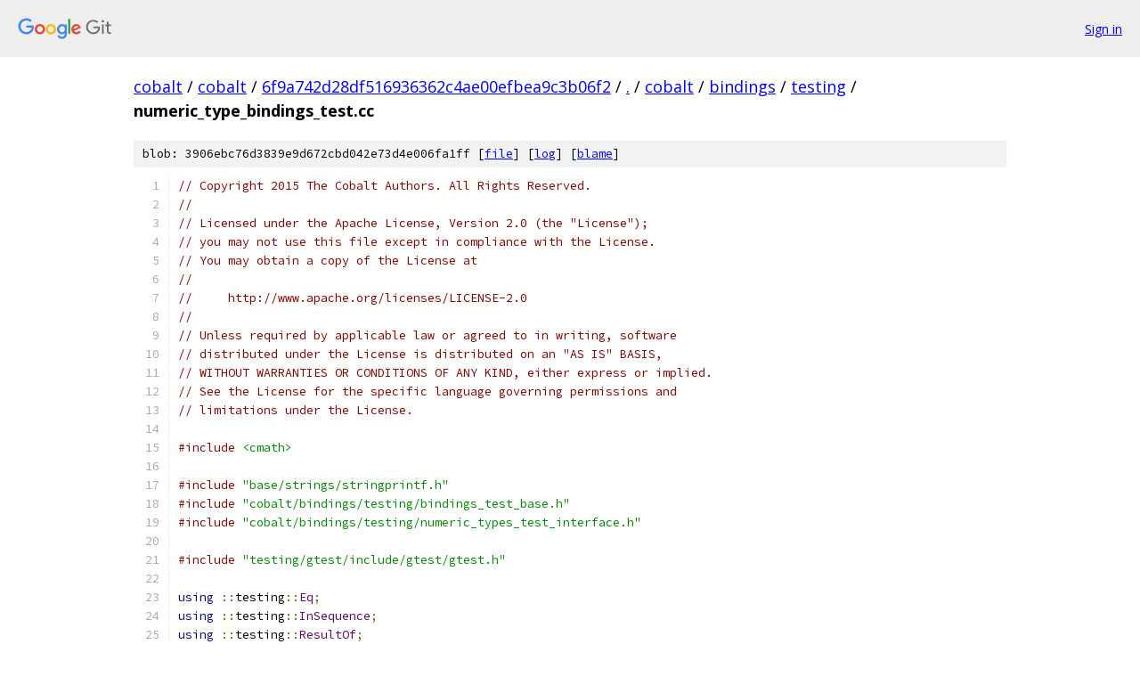

--- FILE ---
content_type: text/html; charset=utf-8
request_url: https://cobalt.googlesource.com/cobalt/+/6f9a742d28df516936362c4ae00efbea9c3b06f2/cobalt/bindings/testing/numeric_type_bindings_test.cc
body_size: 9853
content:
<!DOCTYPE html><html lang="en"><head><meta charset="utf-8"><meta name="viewport" content="width=device-width, initial-scale=1"><title>cobalt/bindings/testing/numeric_type_bindings_test.cc - cobalt - Git at Google</title><link rel="stylesheet" type="text/css" href="/+static/base.css"><link rel="stylesheet" type="text/css" href="/+static/prettify/prettify.css"><!-- default customHeadTagPart --></head><body class="Site"><header class="Site-header"><div class="Header"><a class="Header-image" href="/"><img src="//www.gstatic.com/images/branding/lockups/2x/lockup_git_color_108x24dp.png" width="108" height="24" alt="Google Git"></a><div class="Header-menu"> <a class="Header-menuItem" href="https://accounts.google.com/AccountChooser?faa=1&amp;continue=https://cobalt.googlesource.com/login/cobalt/%2B/6f9a742d28df516936362c4ae00efbea9c3b06f2/cobalt/bindings/testing/numeric_type_bindings_test.cc">Sign in</a> </div></div></header><div class="Site-content"><div class="Container "><div class="Breadcrumbs"><a class="Breadcrumbs-crumb" href="/?format=HTML">cobalt</a> / <a class="Breadcrumbs-crumb" href="/cobalt/">cobalt</a> / <a class="Breadcrumbs-crumb" href="/cobalt/+/6f9a742d28df516936362c4ae00efbea9c3b06f2">6f9a742d28df516936362c4ae00efbea9c3b06f2</a> / <a class="Breadcrumbs-crumb" href="/cobalt/+/6f9a742d28df516936362c4ae00efbea9c3b06f2/">.</a> / <a class="Breadcrumbs-crumb" href="/cobalt/+/6f9a742d28df516936362c4ae00efbea9c3b06f2/cobalt">cobalt</a> / <a class="Breadcrumbs-crumb" href="/cobalt/+/6f9a742d28df516936362c4ae00efbea9c3b06f2/cobalt/bindings">bindings</a> / <a class="Breadcrumbs-crumb" href="/cobalt/+/6f9a742d28df516936362c4ae00efbea9c3b06f2/cobalt/bindings/testing">testing</a> / <span class="Breadcrumbs-crumb">numeric_type_bindings_test.cc</span></div><div class="u-sha1 u-monospace BlobSha1">blob: 3906ebc76d3839e9d672cbd042e73d4e006fa1ff [<a href="/cobalt/+/6f9a742d28df516936362c4ae00efbea9c3b06f2/cobalt/bindings/testing/numeric_type_bindings_test.cc">file</a>] [<a href="/cobalt/+log/6f9a742d28df516936362c4ae00efbea9c3b06f2/cobalt/bindings/testing/numeric_type_bindings_test.cc">log</a>] [<a href="/cobalt/+blame/6f9a742d28df516936362c4ae00efbea9c3b06f2/cobalt/bindings/testing/numeric_type_bindings_test.cc">blame</a>]</div><table class="FileContents"><tr class="u-pre u-monospace FileContents-line"><td class="u-lineNum u-noSelect FileContents-lineNum" data-line-number="1"></td><td class="FileContents-lineContents" id="1"><span class="com">// Copyright 2015 The Cobalt Authors. All Rights Reserved.</span></td></tr><tr class="u-pre u-monospace FileContents-line"><td class="u-lineNum u-noSelect FileContents-lineNum" data-line-number="2"></td><td class="FileContents-lineContents" id="2"><span class="com">//</span></td></tr><tr class="u-pre u-monospace FileContents-line"><td class="u-lineNum u-noSelect FileContents-lineNum" data-line-number="3"></td><td class="FileContents-lineContents" id="3"><span class="com">// Licensed under the Apache License, Version 2.0 (the &quot;License&quot;);</span></td></tr><tr class="u-pre u-monospace FileContents-line"><td class="u-lineNum u-noSelect FileContents-lineNum" data-line-number="4"></td><td class="FileContents-lineContents" id="4"><span class="com">// you may not use this file except in compliance with the License.</span></td></tr><tr class="u-pre u-monospace FileContents-line"><td class="u-lineNum u-noSelect FileContents-lineNum" data-line-number="5"></td><td class="FileContents-lineContents" id="5"><span class="com">// You may obtain a copy of the License at</span></td></tr><tr class="u-pre u-monospace FileContents-line"><td class="u-lineNum u-noSelect FileContents-lineNum" data-line-number="6"></td><td class="FileContents-lineContents" id="6"><span class="com">//</span></td></tr><tr class="u-pre u-monospace FileContents-line"><td class="u-lineNum u-noSelect FileContents-lineNum" data-line-number="7"></td><td class="FileContents-lineContents" id="7"><span class="com">//     http://www.apache.org/licenses/LICENSE-2.0</span></td></tr><tr class="u-pre u-monospace FileContents-line"><td class="u-lineNum u-noSelect FileContents-lineNum" data-line-number="8"></td><td class="FileContents-lineContents" id="8"><span class="com">//</span></td></tr><tr class="u-pre u-monospace FileContents-line"><td class="u-lineNum u-noSelect FileContents-lineNum" data-line-number="9"></td><td class="FileContents-lineContents" id="9"><span class="com">// Unless required by applicable law or agreed to in writing, software</span></td></tr><tr class="u-pre u-monospace FileContents-line"><td class="u-lineNum u-noSelect FileContents-lineNum" data-line-number="10"></td><td class="FileContents-lineContents" id="10"><span class="com">// distributed under the License is distributed on an &quot;AS IS&quot; BASIS,</span></td></tr><tr class="u-pre u-monospace FileContents-line"><td class="u-lineNum u-noSelect FileContents-lineNum" data-line-number="11"></td><td class="FileContents-lineContents" id="11"><span class="com">// WITHOUT WARRANTIES OR CONDITIONS OF ANY KIND, either express or implied.</span></td></tr><tr class="u-pre u-monospace FileContents-line"><td class="u-lineNum u-noSelect FileContents-lineNum" data-line-number="12"></td><td class="FileContents-lineContents" id="12"><span class="com">// See the License for the specific language governing permissions and</span></td></tr><tr class="u-pre u-monospace FileContents-line"><td class="u-lineNum u-noSelect FileContents-lineNum" data-line-number="13"></td><td class="FileContents-lineContents" id="13"><span class="com">// limitations under the License.</span></td></tr><tr class="u-pre u-monospace FileContents-line"><td class="u-lineNum u-noSelect FileContents-lineNum" data-line-number="14"></td><td class="FileContents-lineContents" id="14"></td></tr><tr class="u-pre u-monospace FileContents-line"><td class="u-lineNum u-noSelect FileContents-lineNum" data-line-number="15"></td><td class="FileContents-lineContents" id="15"><span class="com">#include</span><span class="pln"> </span><span class="str">&lt;cmath&gt;</span></td></tr><tr class="u-pre u-monospace FileContents-line"><td class="u-lineNum u-noSelect FileContents-lineNum" data-line-number="16"></td><td class="FileContents-lineContents" id="16"></td></tr><tr class="u-pre u-monospace FileContents-line"><td class="u-lineNum u-noSelect FileContents-lineNum" data-line-number="17"></td><td class="FileContents-lineContents" id="17"><span class="com">#include</span><span class="pln"> </span><span class="str">&quot;base/strings/stringprintf.h&quot;</span></td></tr><tr class="u-pre u-monospace FileContents-line"><td class="u-lineNum u-noSelect FileContents-lineNum" data-line-number="18"></td><td class="FileContents-lineContents" id="18"><span class="com">#include</span><span class="pln"> </span><span class="str">&quot;cobalt/bindings/testing/bindings_test_base.h&quot;</span></td></tr><tr class="u-pre u-monospace FileContents-line"><td class="u-lineNum u-noSelect FileContents-lineNum" data-line-number="19"></td><td class="FileContents-lineContents" id="19"><span class="com">#include</span><span class="pln"> </span><span class="str">&quot;cobalt/bindings/testing/numeric_types_test_interface.h&quot;</span></td></tr><tr class="u-pre u-monospace FileContents-line"><td class="u-lineNum u-noSelect FileContents-lineNum" data-line-number="20"></td><td class="FileContents-lineContents" id="20"></td></tr><tr class="u-pre u-monospace FileContents-line"><td class="u-lineNum u-noSelect FileContents-lineNum" data-line-number="21"></td><td class="FileContents-lineContents" id="21"><span class="com">#include</span><span class="pln"> </span><span class="str">&quot;testing/gtest/include/gtest/gtest.h&quot;</span></td></tr><tr class="u-pre u-monospace FileContents-line"><td class="u-lineNum u-noSelect FileContents-lineNum" data-line-number="22"></td><td class="FileContents-lineContents" id="22"></td></tr><tr class="u-pre u-monospace FileContents-line"><td class="u-lineNum u-noSelect FileContents-lineNum" data-line-number="23"></td><td class="FileContents-lineContents" id="23"><span class="kwd">using</span><span class="pln"> </span><span class="pun">::</span><span class="pln">testing</span><span class="pun">::</span><span class="typ">Eq</span><span class="pun">;</span></td></tr><tr class="u-pre u-monospace FileContents-line"><td class="u-lineNum u-noSelect FileContents-lineNum" data-line-number="24"></td><td class="FileContents-lineContents" id="24"><span class="kwd">using</span><span class="pln"> </span><span class="pun">::</span><span class="pln">testing</span><span class="pun">::</span><span class="typ">InSequence</span><span class="pun">;</span></td></tr><tr class="u-pre u-monospace FileContents-line"><td class="u-lineNum u-noSelect FileContents-lineNum" data-line-number="25"></td><td class="FileContents-lineContents" id="25"><span class="kwd">using</span><span class="pln"> </span><span class="pun">::</span><span class="pln">testing</span><span class="pun">::</span><span class="typ">ResultOf</span><span class="pun">;</span></td></tr><tr class="u-pre u-monospace FileContents-line"><td class="u-lineNum u-noSelect FileContents-lineNum" data-line-number="26"></td><td class="FileContents-lineContents" id="26"><span class="kwd">using</span><span class="pln"> </span><span class="pun">::</span><span class="pln">testing</span><span class="pun">::</span><span class="typ">Return</span><span class="pun">;</span></td></tr><tr class="u-pre u-monospace FileContents-line"><td class="u-lineNum u-noSelect FileContents-lineNum" data-line-number="27"></td><td class="FileContents-lineContents" id="27"></td></tr><tr class="u-pre u-monospace FileContents-line"><td class="u-lineNum u-noSelect FileContents-lineNum" data-line-number="28"></td><td class="FileContents-lineContents" id="28"><span class="kwd">namespace</span><span class="pln"> cobalt </span><span class="pun">{</span></td></tr><tr class="u-pre u-monospace FileContents-line"><td class="u-lineNum u-noSelect FileContents-lineNum" data-line-number="29"></td><td class="FileContents-lineContents" id="29"><span class="kwd">namespace</span><span class="pln"> bindings </span><span class="pun">{</span></td></tr><tr class="u-pre u-monospace FileContents-line"><td class="u-lineNum u-noSelect FileContents-lineNum" data-line-number="30"></td><td class="FileContents-lineContents" id="30"><span class="kwd">namespace</span><span class="pln"> testing </span><span class="pun">{</span></td></tr><tr class="u-pre u-monospace FileContents-line"><td class="u-lineNum u-noSelect FileContents-lineNum" data-line-number="31"></td><td class="FileContents-lineContents" id="31"></td></tr><tr class="u-pre u-monospace FileContents-line"><td class="u-lineNum u-noSelect FileContents-lineNum" data-line-number="32"></td><td class="FileContents-lineContents" id="32"><span class="kwd">namespace</span><span class="pln"> </span><span class="pun">{</span></td></tr><tr class="u-pre u-monospace FileContents-line"><td class="u-lineNum u-noSelect FileContents-lineNum" data-line-number="33"></td><td class="FileContents-lineContents" id="33"></td></tr><tr class="u-pre u-monospace FileContents-line"><td class="u-lineNum u-noSelect FileContents-lineNum" data-line-number="34"></td><td class="FileContents-lineContents" id="34"><span class="kwd">template</span><span class="pln"> </span><span class="pun">&lt;</span><span class="kwd">typename</span><span class="pln"> T</span><span class="pun">&gt;</span></td></tr><tr class="u-pre u-monospace FileContents-line"><td class="u-lineNum u-noSelect FileContents-lineNum" data-line-number="35"></td><td class="FileContents-lineContents" id="35"><span class="kwd">class</span><span class="pln"> </span><span class="typ">NumericTypeBindingsTest</span></td></tr><tr class="u-pre u-monospace FileContents-line"><td class="u-lineNum u-noSelect FileContents-lineNum" data-line-number="36"></td><td class="FileContents-lineContents" id="36"><span class="pln">    </span><span class="pun">:</span><span class="pln"> </span><span class="kwd">public</span><span class="pln"> </span><span class="typ">InterfaceBindingsTest</span><span class="pun">&lt;</span><span class="pln">T</span><span class="pun">,</span><span class="pln"> </span><span class="typ">NumericTypesTestInterface</span><span class="pun">&gt;</span><span class="pln"> </span><span class="pun">{</span></td></tr><tr class="u-pre u-monospace FileContents-line"><td class="u-lineNum u-noSelect FileContents-lineNum" data-line-number="37"></td><td class="FileContents-lineContents" id="37"><span class="pln"> </span><span class="kwd">public</span><span class="pun">:</span></td></tr><tr class="u-pre u-monospace FileContents-line"><td class="u-lineNum u-noSelect FileContents-lineNum" data-line-number="38"></td><td class="FileContents-lineContents" id="38"><span class="pun">};</span></td></tr><tr class="u-pre u-monospace FileContents-line"><td class="u-lineNum u-noSelect FileContents-lineNum" data-line-number="39"></td><td class="FileContents-lineContents" id="39"></td></tr><tr class="u-pre u-monospace FileContents-line"><td class="u-lineNum u-noSelect FileContents-lineNum" data-line-number="40"></td><td class="FileContents-lineContents" id="40"><span class="kwd">template</span><span class="pln"> </span><span class="pun">&lt;</span><span class="kwd">typename</span><span class="pln"> T</span><span class="pun">&gt;</span></td></tr><tr class="u-pre u-monospace FileContents-line"><td class="u-lineNum u-noSelect FileContents-lineNum" data-line-number="41"></td><td class="FileContents-lineContents" id="41"><span class="kwd">class</span><span class="pln"> </span><span class="typ">IntegerTypeBindingsTest</span><span class="pln"> </span><span class="pun">:</span><span class="pln"> </span><span class="kwd">public</span><span class="pln"> </span><span class="typ">NumericTypeBindingsTest</span><span class="pun">&lt;</span><span class="pln">T</span><span class="pun">&gt;</span><span class="pln"> </span><span class="pun">{};</span></td></tr><tr class="u-pre u-monospace FileContents-line"><td class="u-lineNum u-noSelect FileContents-lineNum" data-line-number="42"></td><td class="FileContents-lineContents" id="42"></td></tr><tr class="u-pre u-monospace FileContents-line"><td class="u-lineNum u-noSelect FileContents-lineNum" data-line-number="43"></td><td class="FileContents-lineContents" id="43"><span class="kwd">template</span><span class="pln"> </span><span class="pun">&lt;</span><span class="kwd">typename</span><span class="pln"> T</span><span class="pun">&gt;</span></td></tr><tr class="u-pre u-monospace FileContents-line"><td class="u-lineNum u-noSelect FileContents-lineNum" data-line-number="44"></td><td class="FileContents-lineContents" id="44"><span class="kwd">class</span><span class="pln"> </span><span class="typ">FloatingPointTypeBindingsTest</span><span class="pln"> </span><span class="pun">:</span><span class="pln"> </span><span class="kwd">public</span><span class="pln"> </span><span class="typ">NumericTypeBindingsTest</span><span class="pun">&lt;</span><span class="pln">T</span><span class="pun">&gt;</span><span class="pln"> </span><span class="pun">{};</span></td></tr><tr class="u-pre u-monospace FileContents-line"><td class="u-lineNum u-noSelect FileContents-lineNum" data-line-number="45"></td><td class="FileContents-lineContents" id="45"></td></tr><tr class="u-pre u-monospace FileContents-line"><td class="u-lineNum u-noSelect FileContents-lineNum" data-line-number="46"></td><td class="FileContents-lineContents" id="46"><span class="com">#if defined(ENGINE_SUPPORTS_INT64)</span></td></tr><tr class="u-pre u-monospace FileContents-line"><td class="u-lineNum u-noSelect FileContents-lineNum" data-line-number="47"></td><td class="FileContents-lineContents" id="47"><span class="kwd">template</span><span class="pln"> </span><span class="pun">&lt;</span><span class="kwd">typename</span><span class="pln"> T</span><span class="pun">&gt;</span></td></tr><tr class="u-pre u-monospace FileContents-line"><td class="u-lineNum u-noSelect FileContents-lineNum" data-line-number="48"></td><td class="FileContents-lineContents" id="48"><span class="kwd">class</span><span class="pln"> </span><span class="typ">LargeIntegerTypeBindingsTest</span><span class="pln"> </span><span class="pun">:</span><span class="pln"> </span><span class="kwd">public</span><span class="pln"> </span><span class="typ">NumericTypeBindingsTest</span><span class="pun">&lt;</span><span class="pln">T</span><span class="pun">&gt;</span><span class="pln"> </span><span class="pun">{};</span></td></tr><tr class="u-pre u-monospace FileContents-line"><td class="u-lineNum u-noSelect FileContents-lineNum" data-line-number="49"></td><td class="FileContents-lineContents" id="49"></td></tr><tr class="u-pre u-monospace FileContents-line"><td class="u-lineNum u-noSelect FileContents-lineNum" data-line-number="50"></td><td class="FileContents-lineContents" id="50"><span class="kwd">typedef</span><span class="pln"> </span><span class="pun">::</span><span class="pln">testing</span><span class="pun">::</span><span class="typ">Types</span><span class="pun">&lt;</span><span class="typ">ByteTypeTest</span><span class="pun">,</span><span class="pln"> </span><span class="typ">OctetTypeTest</span><span class="pun">,</span><span class="pln"> </span><span class="typ">ShortTypeTest</span><span class="pun">,</span></td></tr><tr class="u-pre u-monospace FileContents-line"><td class="u-lineNum u-noSelect FileContents-lineNum" data-line-number="51"></td><td class="FileContents-lineContents" id="51"><span class="pln">                         </span><span class="typ">UnsignedShortTypeTest</span><span class="pun">,</span><span class="pln"> </span><span class="typ">LongTypeTest</span><span class="pun">,</span></td></tr><tr class="u-pre u-monospace FileContents-line"><td class="u-lineNum u-noSelect FileContents-lineNum" data-line-number="52"></td><td class="FileContents-lineContents" id="52"><span class="pln">                         </span><span class="typ">UnsignedLongTypeTest</span><span class="pun">,</span><span class="pln"> </span><span class="typ">LongLongTypeTest</span><span class="pun">,</span></td></tr><tr class="u-pre u-monospace FileContents-line"><td class="u-lineNum u-noSelect FileContents-lineNum" data-line-number="53"></td><td class="FileContents-lineContents" id="53"><span class="pln">                         </span><span class="typ">UnsignedLongLongTypeTest</span><span class="pun">,</span><span class="pln"> </span><span class="typ">DoubleTypeTest</span><span class="pun">&gt;</span></td></tr><tr class="u-pre u-monospace FileContents-line"><td class="u-lineNum u-noSelect FileContents-lineNum" data-line-number="54"></td><td class="FileContents-lineContents" id="54"><span class="pln">    </span><span class="typ">NumericTypes</span><span class="pun">;</span></td></tr><tr class="u-pre u-monospace FileContents-line"><td class="u-lineNum u-noSelect FileContents-lineNum" data-line-number="55"></td><td class="FileContents-lineContents" id="55"></td></tr><tr class="u-pre u-monospace FileContents-line"><td class="u-lineNum u-noSelect FileContents-lineNum" data-line-number="56"></td><td class="FileContents-lineContents" id="56"><span class="kwd">typedef</span><span class="pln"> </span><span class="pun">::</span><span class="pln">testing</span><span class="pun">::</span><span class="typ">Types</span><span class="pun">&lt;</span><span class="typ">LongLongTypeTest</span><span class="pun">,</span><span class="pln"> </span><span class="typ">UnsignedLongLongTypeTest</span><span class="pun">&gt;</span></td></tr><tr class="u-pre u-monospace FileContents-line"><td class="u-lineNum u-noSelect FileContents-lineNum" data-line-number="57"></td><td class="FileContents-lineContents" id="57"><span class="pln">    </span><span class="typ">LargeIntegerTypes</span><span class="pun">;</span></td></tr><tr class="u-pre u-monospace FileContents-line"><td class="u-lineNum u-noSelect FileContents-lineNum" data-line-number="58"></td><td class="FileContents-lineContents" id="58"></td></tr><tr class="u-pre u-monospace FileContents-line"><td class="u-lineNum u-noSelect FileContents-lineNum" data-line-number="59"></td><td class="FileContents-lineContents" id="59"><span class="pln">TYPED_TEST_CASE</span><span class="pun">(</span><span class="typ">LargeIntegerTypeBindingsTest</span><span class="pun">,</span><span class="pln"> </span><span class="typ">LargeIntegerTypes</span><span class="pun">);</span></td></tr><tr class="u-pre u-monospace FileContents-line"><td class="u-lineNum u-noSelect FileContents-lineNum" data-line-number="60"></td><td class="FileContents-lineContents" id="60"><span class="com">#else</span></td></tr><tr class="u-pre u-monospace FileContents-line"><td class="u-lineNum u-noSelect FileContents-lineNum" data-line-number="61"></td><td class="FileContents-lineContents" id="61"><span class="kwd">typedef</span><span class="pln"> </span><span class="pun">::</span><span class="pln">testing</span><span class="pun">::</span><span class="typ">Types</span><span class="pun">&lt;</span><span class="typ">ByteTypeTest</span><span class="pun">,</span><span class="pln"> </span><span class="typ">OctetTypeTest</span><span class="pun">,</span><span class="pln"> </span><span class="typ">ShortTypeTest</span><span class="pun">,</span></td></tr><tr class="u-pre u-monospace FileContents-line"><td class="u-lineNum u-noSelect FileContents-lineNum" data-line-number="62"></td><td class="FileContents-lineContents" id="62"><span class="pln">                         </span><span class="typ">UnsignedShortTypeTest</span><span class="pun">,</span><span class="pln"> </span><span class="typ">LongTypeTest</span><span class="pun">,</span></td></tr><tr class="u-pre u-monospace FileContents-line"><td class="u-lineNum u-noSelect FileContents-lineNum" data-line-number="63"></td><td class="FileContents-lineContents" id="63"><span class="pln">                         </span><span class="typ">UnsignedLongTypeTest</span><span class="pun">,</span><span class="pln"> </span><span class="typ">DoubleTypeTest</span><span class="pun">&gt;</span></td></tr><tr class="u-pre u-monospace FileContents-line"><td class="u-lineNum u-noSelect FileContents-lineNum" data-line-number="64"></td><td class="FileContents-lineContents" id="64"><span class="pln">    </span><span class="typ">NumericTypes</span><span class="pun">;</span></td></tr><tr class="u-pre u-monospace FileContents-line"><td class="u-lineNum u-noSelect FileContents-lineNum" data-line-number="65"></td><td class="FileContents-lineContents" id="65"><span class="com">#endif</span><span class="pln">  </span><span class="com">// ENGINE_SUPPORTS_INT64</span></td></tr><tr class="u-pre u-monospace FileContents-line"><td class="u-lineNum u-noSelect FileContents-lineNum" data-line-number="66"></td><td class="FileContents-lineContents" id="66"><span class="com">// Not including long longs in IntegerTypes, due to different casting</span></td></tr><tr class="u-pre u-monospace FileContents-line"><td class="u-lineNum u-noSelect FileContents-lineNum" data-line-number="67"></td><td class="FileContents-lineContents" id="67"><span class="com">// behaviours.</span></td></tr><tr class="u-pre u-monospace FileContents-line"><td class="u-lineNum u-noSelect FileContents-lineNum" data-line-number="68"></td><td class="FileContents-lineContents" id="68"><span class="kwd">typedef</span><span class="pln"> </span><span class="pun">::</span><span class="pln">testing</span><span class="pun">::</span><span class="typ">Types</span><span class="pun">&lt;</span><span class="typ">ByteTypeTest</span><span class="pun">,</span><span class="pln"> </span><span class="typ">OctetTypeTest</span><span class="pun">,</span><span class="pln"> </span><span class="typ">ShortTypeTest</span><span class="pun">,</span></td></tr><tr class="u-pre u-monospace FileContents-line"><td class="u-lineNum u-noSelect FileContents-lineNum" data-line-number="69"></td><td class="FileContents-lineContents" id="69"><span class="pln">                         </span><span class="typ">UnsignedShortTypeTest</span><span class="pun">,</span><span class="pln"> </span><span class="typ">LongTypeTest</span><span class="pun">,</span></td></tr><tr class="u-pre u-monospace FileContents-line"><td class="u-lineNum u-noSelect FileContents-lineNum" data-line-number="70"></td><td class="FileContents-lineContents" id="70"><span class="pln">                         </span><span class="typ">UnsignedLongTypeTest</span><span class="pun">&gt;</span></td></tr><tr class="u-pre u-monospace FileContents-line"><td class="u-lineNum u-noSelect FileContents-lineNum" data-line-number="71"></td><td class="FileContents-lineContents" id="71"><span class="pln">    </span><span class="typ">IntegerTypes</span><span class="pun">;</span></td></tr><tr class="u-pre u-monospace FileContents-line"><td class="u-lineNum u-noSelect FileContents-lineNum" data-line-number="72"></td><td class="FileContents-lineContents" id="72"></td></tr><tr class="u-pre u-monospace FileContents-line"><td class="u-lineNum u-noSelect FileContents-lineNum" data-line-number="73"></td><td class="FileContents-lineContents" id="73"><span class="kwd">typedef</span><span class="pln"> </span><span class="pun">::</span><span class="pln">testing</span><span class="pun">::</span><span class="typ">Types</span><span class="pun">&lt;</span><span class="typ">DoubleTypeTest</span><span class="pun">,</span><span class="pln"> </span><span class="typ">UnrestrictedDoubleTypeTest</span><span class="pun">&gt;</span></td></tr><tr class="u-pre u-monospace FileContents-line"><td class="u-lineNum u-noSelect FileContents-lineNum" data-line-number="74"></td><td class="FileContents-lineContents" id="74"><span class="pln">    </span><span class="typ">FloatingPointTypes</span><span class="pun">;</span></td></tr><tr class="u-pre u-monospace FileContents-line"><td class="u-lineNum u-noSelect FileContents-lineNum" data-line-number="75"></td><td class="FileContents-lineContents" id="75"><span class="pln">TYPED_TEST_CASE</span><span class="pun">(</span><span class="typ">NumericTypeBindingsTest</span><span class="pun">,</span><span class="pln"> </span><span class="typ">NumericTypes</span><span class="pun">);</span></td></tr><tr class="u-pre u-monospace FileContents-line"><td class="u-lineNum u-noSelect FileContents-lineNum" data-line-number="76"></td><td class="FileContents-lineContents" id="76"><span class="pln">TYPED_TEST_CASE</span><span class="pun">(</span><span class="typ">IntegerTypeBindingsTest</span><span class="pun">,</span><span class="pln"> </span><span class="typ">IntegerTypes</span><span class="pun">);</span></td></tr><tr class="u-pre u-monospace FileContents-line"><td class="u-lineNum u-noSelect FileContents-lineNum" data-line-number="77"></td><td class="FileContents-lineContents" id="77"><span class="pln">TYPED_TEST_CASE</span><span class="pun">(</span><span class="typ">FloatingPointTypeBindingsTest</span><span class="pun">,</span><span class="pln"> </span><span class="typ">FloatingPointTypes</span><span class="pun">);</span></td></tr><tr class="u-pre u-monospace FileContents-line"><td class="u-lineNum u-noSelect FileContents-lineNum" data-line-number="78"></td><td class="FileContents-lineContents" id="78"></td></tr><tr class="u-pre u-monospace FileContents-line"><td class="u-lineNum u-noSelect FileContents-lineNum" data-line-number="79"></td><td class="FileContents-lineContents" id="79"><span class="kwd">template</span><span class="pln"> </span><span class="pun">&lt;</span><span class="kwd">typename</span><span class="pln"> T</span><span class="pun">&gt;</span></td></tr><tr class="u-pre u-monospace FileContents-line"><td class="u-lineNum u-noSelect FileContents-lineNum" data-line-number="80"></td><td class="FileContents-lineContents" id="80"><span class="kwd">bool</span><span class="pln"> </span><span class="typ">IsNan</span><span class="pun">(</span><span class="pln">T number</span><span class="pun">)</span><span class="pln"> </span><span class="pun">{</span></td></tr><tr class="u-pre u-monospace FileContents-line"><td class="u-lineNum u-noSelect FileContents-lineNum" data-line-number="81"></td><td class="FileContents-lineContents" id="81"><span class="com">#if defined(_MSC_VER)</span></td></tr><tr class="u-pre u-monospace FileContents-line"><td class="u-lineNum u-noSelect FileContents-lineNum" data-line-number="82"></td><td class="FileContents-lineContents" id="82"><span class="com">#pragma</span><span class="pln"> warning</span><span class="pun">(</span><span class="pln">push</span><span class="pun">)</span></td></tr><tr class="u-pre u-monospace FileContents-line"><td class="u-lineNum u-noSelect FileContents-lineNum" data-line-number="83"></td><td class="FileContents-lineContents" id="83"><span class="com">// On Windows isnan() returns an int.</span></td></tr><tr class="u-pre u-monospace FileContents-line"><td class="u-lineNum u-noSelect FileContents-lineNum" data-line-number="84"></td><td class="FileContents-lineContents" id="84"><span class="com">// warning C4800: &#39;int&#39; : forcing value to bool &#39;true&#39; or &#39;false&#39;</span></td></tr><tr class="u-pre u-monospace FileContents-line"><td class="u-lineNum u-noSelect FileContents-lineNum" data-line-number="85"></td><td class="FileContents-lineContents" id="85"><span class="com">#pragma</span><span class="pln"> warning</span><span class="pun">(</span><span class="pln">disable </span><span class="pun">:</span><span class="pln"> </span><span class="lit">4800</span><span class="pun">)</span></td></tr><tr class="u-pre u-monospace FileContents-line"><td class="u-lineNum u-noSelect FileContents-lineNum" data-line-number="86"></td><td class="FileContents-lineContents" id="86"><span class="com">#endif</span></td></tr><tr class="u-pre u-monospace FileContents-line"><td class="u-lineNum u-noSelect FileContents-lineNum" data-line-number="87"></td><td class="FileContents-lineContents" id="87"><span class="pln">  </span><span class="kwd">return</span><span class="pln"> std</span><span class="pun">::</span><span class="pln">isnan</span><span class="pun">(</span><span class="pln">number</span><span class="pun">);</span></td></tr><tr class="u-pre u-monospace FileContents-line"><td class="u-lineNum u-noSelect FileContents-lineNum" data-line-number="88"></td><td class="FileContents-lineContents" id="88"><span class="com">#if defined(_MSC_VER)</span></td></tr><tr class="u-pre u-monospace FileContents-line"><td class="u-lineNum u-noSelect FileContents-lineNum" data-line-number="89"></td><td class="FileContents-lineContents" id="89"><span class="com">#pragma</span><span class="pln"> warning</span><span class="pun">(</span><span class="pln">pop</span><span class="pun">)</span></td></tr><tr class="u-pre u-monospace FileContents-line"><td class="u-lineNum u-noSelect FileContents-lineNum" data-line-number="90"></td><td class="FileContents-lineContents" id="90"><span class="com">#endif</span></td></tr><tr class="u-pre u-monospace FileContents-line"><td class="u-lineNum u-noSelect FileContents-lineNum" data-line-number="91"></td><td class="FileContents-lineContents" id="91"><span class="pun">}</span></td></tr><tr class="u-pre u-monospace FileContents-line"><td class="u-lineNum u-noSelect FileContents-lineNum" data-line-number="92"></td><td class="FileContents-lineContents" id="92"></td></tr><tr class="u-pre u-monospace FileContents-line"><td class="u-lineNum u-noSelect FileContents-lineNum" data-line-number="93"></td><td class="FileContents-lineContents" id="93"><span class="pun">}</span><span class="pln">  </span><span class="com">// namespace</span></td></tr><tr class="u-pre u-monospace FileContents-line"><td class="u-lineNum u-noSelect FileContents-lineNum" data-line-number="94"></td><td class="FileContents-lineContents" id="94"></td></tr><tr class="u-pre u-monospace FileContents-line"><td class="u-lineNum u-noSelect FileContents-lineNum" data-line-number="95"></td><td class="FileContents-lineContents" id="95"><span class="pln">TYPED_TEST</span><span class="pun">(</span><span class="typ">NumericTypeBindingsTest</span><span class="pun">,</span><span class="pln"> </span><span class="typ">PropertyIsNumber</span><span class="pun">)</span><span class="pln"> </span><span class="pun">{</span></td></tr><tr class="u-pre u-monospace FileContents-line"><td class="u-lineNum u-noSelect FileContents-lineNum" data-line-number="96"></td><td class="FileContents-lineContents" id="96"><span class="pln">  EXPECT_CALL</span><span class="pun">(</span><span class="kwd">this</span><span class="pun">-&gt;</span><span class="pln">test_mock</span><span class="pun">(),</span><span class="pln"> mock_get_property</span><span class="pun">());</span></td></tr><tr class="u-pre u-monospace FileContents-line"><td class="u-lineNum u-noSelect FileContents-lineNum" data-line-number="97"></td><td class="FileContents-lineContents" id="97"><span class="pln">  std</span><span class="pun">::</span><span class="pln">string result</span><span class="pun">;</span></td></tr><tr class="u-pre u-monospace FileContents-line"><td class="u-lineNum u-noSelect FileContents-lineNum" data-line-number="98"></td><td class="FileContents-lineContents" id="98"><span class="pln">  std</span><span class="pun">::</span><span class="pln">string script </span><span class="pun">=</span></td></tr><tr class="u-pre u-monospace FileContents-line"><td class="u-lineNum u-noSelect FileContents-lineNum" data-line-number="99"></td><td class="FileContents-lineContents" id="99"><span class="pln">      base</span><span class="pun">::</span><span class="typ">StringPrintf</span><span class="pun">(</span><span class="str">&quot;typeof test.%sProperty;&quot;</span><span class="pun">,</span><span class="pln"> </span><span class="typ">TypeParam</span><span class="pun">::</span><span class="pln">type_string</span><span class="pun">());</span></td></tr><tr class="u-pre u-monospace FileContents-line"><td class="u-lineNum u-noSelect FileContents-lineNum" data-line-number="100"></td><td class="FileContents-lineContents" id="100"><span class="pln">  EXPECT_TRUE</span><span class="pun">(</span><span class="kwd">this</span><span class="pun">-&gt;</span><span class="typ">EvaluateScript</span><span class="pun">(</span><span class="pln">script</span><span class="pun">,</span><span class="pln"> </span><span class="pun">&amp;</span><span class="pln">result</span><span class="pun">));</span></td></tr><tr class="u-pre u-monospace FileContents-line"><td class="u-lineNum u-noSelect FileContents-lineNum" data-line-number="101"></td><td class="FileContents-lineContents" id="101"><span class="pln">  EXPECT_STREQ</span><span class="pun">(</span><span class="str">&quot;number&quot;</span><span class="pun">,</span><span class="pln"> result</span><span class="pun">.</span><span class="pln">c_str</span><span class="pun">());</span></td></tr><tr class="u-pre u-monospace FileContents-line"><td class="u-lineNum u-noSelect FileContents-lineNum" data-line-number="102"></td><td class="FileContents-lineContents" id="102"><span class="pun">}</span></td></tr><tr class="u-pre u-monospace FileContents-line"><td class="u-lineNum u-noSelect FileContents-lineNum" data-line-number="103"></td><td class="FileContents-lineContents" id="103"></td></tr><tr class="u-pre u-monospace FileContents-line"><td class="u-lineNum u-noSelect FileContents-lineNum" data-line-number="104"></td><td class="FileContents-lineContents" id="104"><span class="pln">TYPED_TEST</span><span class="pun">(</span><span class="typ">NumericTypeBindingsTest</span><span class="pun">,</span><span class="pln"> </span><span class="typ">ReturnValueIsNumber</span><span class="pun">)</span><span class="pln"> </span><span class="pun">{</span></td></tr><tr class="u-pre u-monospace FileContents-line"><td class="u-lineNum u-noSelect FileContents-lineNum" data-line-number="105"></td><td class="FileContents-lineContents" id="105"><span class="pln">  EXPECT_CALL</span><span class="pun">(</span><span class="kwd">this</span><span class="pun">-&gt;</span><span class="pln">test_mock</span><span class="pun">(),</span><span class="pln"> </span><span class="typ">MockReturnValueOperation</span><span class="pun">());</span></td></tr><tr class="u-pre u-monospace FileContents-line"><td class="u-lineNum u-noSelect FileContents-lineNum" data-line-number="106"></td><td class="FileContents-lineContents" id="106"><span class="pln">  std</span><span class="pun">::</span><span class="pln">string result</span><span class="pun">;</span></td></tr><tr class="u-pre u-monospace FileContents-line"><td class="u-lineNum u-noSelect FileContents-lineNum" data-line-number="107"></td><td class="FileContents-lineContents" id="107"><span class="pln">  std</span><span class="pun">::</span><span class="pln">string script </span><span class="pun">=</span><span class="pln"> base</span><span class="pun">::</span><span class="typ">StringPrintf</span><span class="pun">(</span><span class="str">&quot;typeof test.%sReturnOperation();&quot;</span><span class="pun">,</span></td></tr><tr class="u-pre u-monospace FileContents-line"><td class="u-lineNum u-noSelect FileContents-lineNum" data-line-number="108"></td><td class="FileContents-lineContents" id="108"><span class="pln">                                          </span><span class="typ">TypeParam</span><span class="pun">::</span><span class="pln">type_string</span><span class="pun">());</span></td></tr><tr class="u-pre u-monospace FileContents-line"><td class="u-lineNum u-noSelect FileContents-lineNum" data-line-number="109"></td><td class="FileContents-lineContents" id="109"><span class="pln">  EXPECT_TRUE</span><span class="pun">(</span><span class="kwd">this</span><span class="pun">-&gt;</span><span class="typ">EvaluateScript</span><span class="pun">(</span><span class="pln">script</span><span class="pun">,</span><span class="pln"> </span><span class="pun">&amp;</span><span class="pln">result</span><span class="pun">));</span></td></tr><tr class="u-pre u-monospace FileContents-line"><td class="u-lineNum u-noSelect FileContents-lineNum" data-line-number="110"></td><td class="FileContents-lineContents" id="110"><span class="pln">  EXPECT_STREQ</span><span class="pun">(</span><span class="str">&quot;number&quot;</span><span class="pun">,</span><span class="pln"> result</span><span class="pun">.</span><span class="pln">c_str</span><span class="pun">());</span></td></tr><tr class="u-pre u-monospace FileContents-line"><td class="u-lineNum u-noSelect FileContents-lineNum" data-line-number="111"></td><td class="FileContents-lineContents" id="111"><span class="pun">}</span></td></tr><tr class="u-pre u-monospace FileContents-line"><td class="u-lineNum u-noSelect FileContents-lineNum" data-line-number="112"></td><td class="FileContents-lineContents" id="112"></td></tr><tr class="u-pre u-monospace FileContents-line"><td class="u-lineNum u-noSelect FileContents-lineNum" data-line-number="113"></td><td class="FileContents-lineContents" id="113"><span class="pln">TYPED_TEST</span><span class="pun">(</span><span class="typ">IntegerTypeBindingsTest</span><span class="pun">,</span><span class="pln"> </span><span class="typ">PropertyValueRange</span><span class="pun">)</span><span class="pln"> </span><span class="pun">{</span></td></tr><tr class="u-pre u-monospace FileContents-line"><td class="u-lineNum u-noSelect FileContents-lineNum" data-line-number="114"></td><td class="FileContents-lineContents" id="114"><span class="pln">  </span><span class="typ">InSequence</span><span class="pln"> in_sequence_dummy</span><span class="pun">;</span></td></tr><tr class="u-pre u-monospace FileContents-line"><td class="u-lineNum u-noSelect FileContents-lineNum" data-line-number="115"></td><td class="FileContents-lineContents" id="115"></td></tr><tr class="u-pre u-monospace FileContents-line"><td class="u-lineNum u-noSelect FileContents-lineNum" data-line-number="116"></td><td class="FileContents-lineContents" id="116"><span class="pln">  std</span><span class="pun">::</span><span class="pln">string result</span><span class="pun">;</span></td></tr><tr class="u-pre u-monospace FileContents-line"><td class="u-lineNum u-noSelect FileContents-lineNum" data-line-number="117"></td><td class="FileContents-lineContents" id="117"><span class="pln">  std</span><span class="pun">::</span><span class="pln">string script </span><span class="pun">=</span></td></tr><tr class="u-pre u-monospace FileContents-line"><td class="u-lineNum u-noSelect FileContents-lineNum" data-line-number="118"></td><td class="FileContents-lineContents" id="118"><span class="pln">      base</span><span class="pun">::</span><span class="typ">StringPrintf</span><span class="pun">(</span><span class="str">&quot;test.%sProperty;&quot;</span><span class="pun">,</span><span class="pln"> </span><span class="typ">TypeParam</span><span class="pun">::</span><span class="pln">type_string</span><span class="pun">());</span></td></tr><tr class="u-pre u-monospace FileContents-line"><td class="u-lineNum u-noSelect FileContents-lineNum" data-line-number="119"></td><td class="FileContents-lineContents" id="119"></td></tr><tr class="u-pre u-monospace FileContents-line"><td class="u-lineNum u-noSelect FileContents-lineNum" data-line-number="120"></td><td class="FileContents-lineContents" id="120"><span class="pln">  EXPECT_CALL</span><span class="pun">(</span><span class="kwd">this</span><span class="pun">-&gt;</span><span class="pln">test_mock</span><span class="pun">(),</span><span class="pln"> mock_get_property</span><span class="pun">()).</span><span class="typ">WillOnce</span><span class="pun">(</span><span class="typ">Return</span><span class="pun">(</span><span class="lit">0</span><span class="pun">));</span></td></tr><tr class="u-pre u-monospace FileContents-line"><td class="u-lineNum u-noSelect FileContents-lineNum" data-line-number="121"></td><td class="FileContents-lineContents" id="121"><span class="pln">  EXPECT_TRUE</span><span class="pun">(</span><span class="kwd">this</span><span class="pun">-&gt;</span><span class="typ">EvaluateScript</span><span class="pun">(</span><span class="pln">script</span><span class="pun">,</span><span class="pln"> </span><span class="pun">&amp;</span><span class="pln">result</span><span class="pun">));</span></td></tr><tr class="u-pre u-monospace FileContents-line"><td class="u-lineNum u-noSelect FileContents-lineNum" data-line-number="122"></td><td class="FileContents-lineContents" id="122"><span class="pln">  EXPECT_STREQ</span><span class="pun">(</span><span class="str">&quot;0&quot;</span><span class="pun">,</span><span class="pln"> result</span><span class="pun">.</span><span class="pln">c_str</span><span class="pun">());</span></td></tr><tr class="u-pre u-monospace FileContents-line"><td class="u-lineNum u-noSelect FileContents-lineNum" data-line-number="123"></td><td class="FileContents-lineContents" id="123"></td></tr><tr class="u-pre u-monospace FileContents-line"><td class="u-lineNum u-noSelect FileContents-lineNum" data-line-number="124"></td><td class="FileContents-lineContents" id="124"><span class="pln">  EXPECT_CALL</span><span class="pun">(</span><span class="kwd">this</span><span class="pun">-&gt;</span><span class="pln">test_mock</span><span class="pun">(),</span><span class="pln"> mock_get_property</span><span class="pun">())</span></td></tr><tr class="u-pre u-monospace FileContents-line"><td class="u-lineNum u-noSelect FileContents-lineNum" data-line-number="125"></td><td class="FileContents-lineContents" id="125"><span class="pln">      </span><span class="pun">.</span><span class="typ">WillOnce</span><span class="pun">(</span><span class="typ">Return</span><span class="pun">(</span><span class="typ">TypeParam</span><span class="pun">::</span><span class="pln">min_value</span><span class="pun">()));</span></td></tr><tr class="u-pre u-monospace FileContents-line"><td class="u-lineNum u-noSelect FileContents-lineNum" data-line-number="126"></td><td class="FileContents-lineContents" id="126"><span class="pln">  EXPECT_TRUE</span><span class="pun">(</span><span class="kwd">this</span><span class="pun">-&gt;</span><span class="typ">EvaluateScript</span><span class="pun">(</span><span class="pln">script</span><span class="pun">,</span><span class="pln"> </span><span class="pun">&amp;</span><span class="pln">result</span><span class="pun">));</span></td></tr><tr class="u-pre u-monospace FileContents-line"><td class="u-lineNum u-noSelect FileContents-lineNum" data-line-number="127"></td><td class="FileContents-lineContents" id="127"><span class="pln">  EXPECT_STREQ</span><span class="pun">(</span><span class="typ">TypeParam</span><span class="pun">::</span><span class="pln">min_value_string</span><span class="pun">(),</span><span class="pln"> result</span><span class="pun">.</span><span class="pln">c_str</span><span class="pun">());</span></td></tr><tr class="u-pre u-monospace FileContents-line"><td class="u-lineNum u-noSelect FileContents-lineNum" data-line-number="128"></td><td class="FileContents-lineContents" id="128"></td></tr><tr class="u-pre u-monospace FileContents-line"><td class="u-lineNum u-noSelect FileContents-lineNum" data-line-number="129"></td><td class="FileContents-lineContents" id="129"><span class="pln">  EXPECT_CALL</span><span class="pun">(</span><span class="kwd">this</span><span class="pun">-&gt;</span><span class="pln">test_mock</span><span class="pun">(),</span><span class="pln"> mock_get_property</span><span class="pun">())</span></td></tr><tr class="u-pre u-monospace FileContents-line"><td class="u-lineNum u-noSelect FileContents-lineNum" data-line-number="130"></td><td class="FileContents-lineContents" id="130"><span class="pln">      </span><span class="pun">.</span><span class="typ">WillOnce</span><span class="pun">(</span><span class="typ">Return</span><span class="pun">(</span><span class="typ">TypeParam</span><span class="pun">::</span><span class="pln">max_value</span><span class="pun">()));</span></td></tr><tr class="u-pre u-monospace FileContents-line"><td class="u-lineNum u-noSelect FileContents-lineNum" data-line-number="131"></td><td class="FileContents-lineContents" id="131"><span class="pln">  EXPECT_TRUE</span><span class="pun">(</span><span class="kwd">this</span><span class="pun">-&gt;</span><span class="typ">EvaluateScript</span><span class="pun">(</span><span class="pln">script</span><span class="pun">,</span><span class="pln"> </span><span class="pun">&amp;</span><span class="pln">result</span><span class="pun">));</span></td></tr><tr class="u-pre u-monospace FileContents-line"><td class="u-lineNum u-noSelect FileContents-lineNum" data-line-number="132"></td><td class="FileContents-lineContents" id="132"><span class="pln">  EXPECT_STREQ</span><span class="pun">(</span><span class="typ">TypeParam</span><span class="pun">::</span><span class="pln">max_value_string</span><span class="pun">(),</span><span class="pln"> result</span><span class="pun">.</span><span class="pln">c_str</span><span class="pun">());</span></td></tr><tr class="u-pre u-monospace FileContents-line"><td class="u-lineNum u-noSelect FileContents-lineNum" data-line-number="133"></td><td class="FileContents-lineContents" id="133"><span class="pun">}</span></td></tr><tr class="u-pre u-monospace FileContents-line"><td class="u-lineNum u-noSelect FileContents-lineNum" data-line-number="134"></td><td class="FileContents-lineContents" id="134"></td></tr><tr class="u-pre u-monospace FileContents-line"><td class="u-lineNum u-noSelect FileContents-lineNum" data-line-number="135"></td><td class="FileContents-lineContents" id="135"><span class="pln">TYPED_TEST</span><span class="pun">(</span><span class="typ">IntegerTypeBindingsTest</span><span class="pun">,</span><span class="pln"> </span><span class="typ">ReturnValueRange</span><span class="pun">)</span><span class="pln"> </span><span class="pun">{</span></td></tr><tr class="u-pre u-monospace FileContents-line"><td class="u-lineNum u-noSelect FileContents-lineNum" data-line-number="136"></td><td class="FileContents-lineContents" id="136"><span class="pln">  </span><span class="typ">InSequence</span><span class="pln"> in_sequence_dummy</span><span class="pun">;</span></td></tr><tr class="u-pre u-monospace FileContents-line"><td class="u-lineNum u-noSelect FileContents-lineNum" data-line-number="137"></td><td class="FileContents-lineContents" id="137"></td></tr><tr class="u-pre u-monospace FileContents-line"><td class="u-lineNum u-noSelect FileContents-lineNum" data-line-number="138"></td><td class="FileContents-lineContents" id="138"><span class="pln">  std</span><span class="pun">::</span><span class="pln">string result</span><span class="pun">;</span></td></tr><tr class="u-pre u-monospace FileContents-line"><td class="u-lineNum u-noSelect FileContents-lineNum" data-line-number="139"></td><td class="FileContents-lineContents" id="139"><span class="pln">  std</span><span class="pun">::</span><span class="pln">string script </span><span class="pun">=</span></td></tr><tr class="u-pre u-monospace FileContents-line"><td class="u-lineNum u-noSelect FileContents-lineNum" data-line-number="140"></td><td class="FileContents-lineContents" id="140"><span class="pln">      base</span><span class="pun">::</span><span class="typ">StringPrintf</span><span class="pun">(</span><span class="str">&quot;test.%sReturnOperation();&quot;</span><span class="pun">,</span><span class="pln"> </span><span class="typ">TypeParam</span><span class="pun">::</span><span class="pln">type_string</span><span class="pun">());</span></td></tr><tr class="u-pre u-monospace FileContents-line"><td class="u-lineNum u-noSelect FileContents-lineNum" data-line-number="141"></td><td class="FileContents-lineContents" id="141"><span class="pln">  EXPECT_CALL</span><span class="pun">(</span><span class="kwd">this</span><span class="pun">-&gt;</span><span class="pln">test_mock</span><span class="pun">(),</span><span class="pln"> </span><span class="typ">MockReturnValueOperation</span><span class="pun">())</span></td></tr><tr class="u-pre u-monospace FileContents-line"><td class="u-lineNum u-noSelect FileContents-lineNum" data-line-number="142"></td><td class="FileContents-lineContents" id="142"><span class="pln">      </span><span class="pun">.</span><span class="typ">WillOnce</span><span class="pun">(</span><span class="typ">Return</span><span class="pun">(</span><span class="lit">0</span><span class="pun">));</span></td></tr><tr class="u-pre u-monospace FileContents-line"><td class="u-lineNum u-noSelect FileContents-lineNum" data-line-number="143"></td><td class="FileContents-lineContents" id="143"><span class="pln">  EXPECT_TRUE</span><span class="pun">(</span><span class="kwd">this</span><span class="pun">-&gt;</span><span class="typ">EvaluateScript</span><span class="pun">(</span><span class="pln">script</span><span class="pun">,</span><span class="pln"> </span><span class="pun">&amp;</span><span class="pln">result</span><span class="pun">));</span></td></tr><tr class="u-pre u-monospace FileContents-line"><td class="u-lineNum u-noSelect FileContents-lineNum" data-line-number="144"></td><td class="FileContents-lineContents" id="144"><span class="pln">  EXPECT_STREQ</span><span class="pun">(</span><span class="str">&quot;0&quot;</span><span class="pun">,</span><span class="pln"> result</span><span class="pun">.</span><span class="pln">c_str</span><span class="pun">());</span></td></tr><tr class="u-pre u-monospace FileContents-line"><td class="u-lineNum u-noSelect FileContents-lineNum" data-line-number="145"></td><td class="FileContents-lineContents" id="145"></td></tr><tr class="u-pre u-monospace FileContents-line"><td class="u-lineNum u-noSelect FileContents-lineNum" data-line-number="146"></td><td class="FileContents-lineContents" id="146"><span class="pln">  EXPECT_CALL</span><span class="pun">(</span><span class="kwd">this</span><span class="pun">-&gt;</span><span class="pln">test_mock</span><span class="pun">(),</span><span class="pln"> </span><span class="typ">MockReturnValueOperation</span><span class="pun">())</span></td></tr><tr class="u-pre u-monospace FileContents-line"><td class="u-lineNum u-noSelect FileContents-lineNum" data-line-number="147"></td><td class="FileContents-lineContents" id="147"><span class="pln">      </span><span class="pun">.</span><span class="typ">WillOnce</span><span class="pun">(</span><span class="typ">Return</span><span class="pun">(</span><span class="typ">TypeParam</span><span class="pun">::</span><span class="pln">min_value</span><span class="pun">()));</span></td></tr><tr class="u-pre u-monospace FileContents-line"><td class="u-lineNum u-noSelect FileContents-lineNum" data-line-number="148"></td><td class="FileContents-lineContents" id="148"><span class="pln">  EXPECT_TRUE</span><span class="pun">(</span><span class="kwd">this</span><span class="pun">-&gt;</span><span class="typ">EvaluateScript</span><span class="pun">(</span><span class="pln">script</span><span class="pun">,</span><span class="pln"> </span><span class="pun">&amp;</span><span class="pln">result</span><span class="pun">));</span></td></tr><tr class="u-pre u-monospace FileContents-line"><td class="u-lineNum u-noSelect FileContents-lineNum" data-line-number="149"></td><td class="FileContents-lineContents" id="149"><span class="pln">  EXPECT_STREQ</span><span class="pun">(</span><span class="typ">TypeParam</span><span class="pun">::</span><span class="pln">min_value_string</span><span class="pun">(),</span><span class="pln"> result</span><span class="pun">.</span><span class="pln">c_str</span><span class="pun">());</span></td></tr><tr class="u-pre u-monospace FileContents-line"><td class="u-lineNum u-noSelect FileContents-lineNum" data-line-number="150"></td><td class="FileContents-lineContents" id="150"></td></tr><tr class="u-pre u-monospace FileContents-line"><td class="u-lineNum u-noSelect FileContents-lineNum" data-line-number="151"></td><td class="FileContents-lineContents" id="151"><span class="pln">  EXPECT_CALL</span><span class="pun">(</span><span class="kwd">this</span><span class="pun">-&gt;</span><span class="pln">test_mock</span><span class="pun">(),</span><span class="pln"> </span><span class="typ">MockReturnValueOperation</span><span class="pun">())</span></td></tr><tr class="u-pre u-monospace FileContents-line"><td class="u-lineNum u-noSelect FileContents-lineNum" data-line-number="152"></td><td class="FileContents-lineContents" id="152"><span class="pln">      </span><span class="pun">.</span><span class="typ">WillOnce</span><span class="pun">(</span><span class="typ">Return</span><span class="pun">(</span><span class="typ">TypeParam</span><span class="pun">::</span><span class="pln">max_value</span><span class="pun">()));</span></td></tr><tr class="u-pre u-monospace FileContents-line"><td class="u-lineNum u-noSelect FileContents-lineNum" data-line-number="153"></td><td class="FileContents-lineContents" id="153"><span class="pln">  EXPECT_TRUE</span><span class="pun">(</span><span class="kwd">this</span><span class="pun">-&gt;</span><span class="typ">EvaluateScript</span><span class="pun">(</span><span class="pln">script</span><span class="pun">,</span><span class="pln"> </span><span class="pun">&amp;</span><span class="pln">result</span><span class="pun">));</span></td></tr><tr class="u-pre u-monospace FileContents-line"><td class="u-lineNum u-noSelect FileContents-lineNum" data-line-number="154"></td><td class="FileContents-lineContents" id="154"><span class="pln">  EXPECT_STREQ</span><span class="pun">(</span><span class="typ">TypeParam</span><span class="pun">::</span><span class="pln">max_value_string</span><span class="pun">(),</span><span class="pln"> result</span><span class="pun">.</span><span class="pln">c_str</span><span class="pun">());</span></td></tr><tr class="u-pre u-monospace FileContents-line"><td class="u-lineNum u-noSelect FileContents-lineNum" data-line-number="155"></td><td class="FileContents-lineContents" id="155"><span class="pun">}</span></td></tr><tr class="u-pre u-monospace FileContents-line"><td class="u-lineNum u-noSelect FileContents-lineNum" data-line-number="156"></td><td class="FileContents-lineContents" id="156"></td></tr><tr class="u-pre u-monospace FileContents-line"><td class="u-lineNum u-noSelect FileContents-lineNum" data-line-number="157"></td><td class="FileContents-lineContents" id="157"><span class="pln">TYPED_TEST</span><span class="pun">(</span><span class="typ">IntegerTypeBindingsTest</span><span class="pun">,</span><span class="pln"> </span><span class="typ">SetPropertyRange</span><span class="pun">)</span><span class="pln"> </span><span class="pun">{</span></td></tr><tr class="u-pre u-monospace FileContents-line"><td class="u-lineNum u-noSelect FileContents-lineNum" data-line-number="158"></td><td class="FileContents-lineContents" id="158"><span class="pln">  </span><span class="typ">InSequence</span><span class="pln"> in_sequence_dummy</span><span class="pun">;</span></td></tr><tr class="u-pre u-monospace FileContents-line"><td class="u-lineNum u-noSelect FileContents-lineNum" data-line-number="159"></td><td class="FileContents-lineContents" id="159"></td></tr><tr class="u-pre u-monospace FileContents-line"><td class="u-lineNum u-noSelect FileContents-lineNum" data-line-number="160"></td><td class="FileContents-lineContents" id="160"><span class="pln">  EXPECT_CALL</span><span class="pun">(</span><span class="kwd">this</span><span class="pun">-&gt;</span><span class="pln">test_mock</span><span class="pun">(),</span><span class="pln"> mock_set_property</span><span class="pun">(</span><span class="lit">0</span><span class="pun">));</span></td></tr><tr class="u-pre u-monospace FileContents-line"><td class="u-lineNum u-noSelect FileContents-lineNum" data-line-number="161"></td><td class="FileContents-lineContents" id="161"><span class="pln">  EXPECT_TRUE</span><span class="pun">(</span><span class="kwd">this</span><span class="pun">-&gt;</span><span class="typ">EvaluateScript</span><span class="pun">(</span></td></tr><tr class="u-pre u-monospace FileContents-line"><td class="u-lineNum u-noSelect FileContents-lineNum" data-line-number="162"></td><td class="FileContents-lineContents" id="162"><span class="pln">      base</span><span class="pun">::</span><span class="typ">StringPrintf</span><span class="pun">(</span><span class="str">&quot;test.%sProperty = 0;&quot;</span><span class="pun">,</span><span class="pln"> </span><span class="typ">TypeParam</span><span class="pun">::</span><span class="pln">type_string</span><span class="pun">()),</span></td></tr><tr class="u-pre u-monospace FileContents-line"><td class="u-lineNum u-noSelect FileContents-lineNum" data-line-number="163"></td><td class="FileContents-lineContents" id="163"><span class="pln">      NULL</span><span class="pun">));</span></td></tr><tr class="u-pre u-monospace FileContents-line"><td class="u-lineNum u-noSelect FileContents-lineNum" data-line-number="164"></td><td class="FileContents-lineContents" id="164"><span class="pln">  EXPECT_CALL</span><span class="pun">(</span><span class="kwd">this</span><span class="pun">-&gt;</span><span class="pln">test_mock</span><span class="pun">(),</span><span class="pln"> mock_set_property</span><span class="pun">(</span><span class="typ">TypeParam</span><span class="pun">::</span><span class="pln">min_value</span><span class="pun">()));</span></td></tr><tr class="u-pre u-monospace FileContents-line"><td class="u-lineNum u-noSelect FileContents-lineNum" data-line-number="165"></td><td class="FileContents-lineContents" id="165"><span class="pln">  EXPECT_TRUE</span><span class="pun">(</span><span class="kwd">this</span><span class="pun">-&gt;</span><span class="typ">EvaluateScript</span><span class="pun">(</span></td></tr><tr class="u-pre u-monospace FileContents-line"><td class="u-lineNum u-noSelect FileContents-lineNum" data-line-number="166"></td><td class="FileContents-lineContents" id="166"><span class="pln">      base</span><span class="pun">::</span><span class="typ">StringPrintf</span><span class="pun">(</span><span class="str">&quot;test.%sProperty = %s;&quot;</span><span class="pun">,</span><span class="pln"> </span><span class="typ">TypeParam</span><span class="pun">::</span><span class="pln">type_string</span><span class="pun">(),</span></td></tr><tr class="u-pre u-monospace FileContents-line"><td class="u-lineNum u-noSelect FileContents-lineNum" data-line-number="167"></td><td class="FileContents-lineContents" id="167"><span class="pln">                         </span><span class="typ">TypeParam</span><span class="pun">::</span><span class="pln">min_value_string</span><span class="pun">()),</span></td></tr><tr class="u-pre u-monospace FileContents-line"><td class="u-lineNum u-noSelect FileContents-lineNum" data-line-number="168"></td><td class="FileContents-lineContents" id="168"><span class="pln">      NULL</span><span class="pun">));</span></td></tr><tr class="u-pre u-monospace FileContents-line"><td class="u-lineNum u-noSelect FileContents-lineNum" data-line-number="169"></td><td class="FileContents-lineContents" id="169"></td></tr><tr class="u-pre u-monospace FileContents-line"><td class="u-lineNum u-noSelect FileContents-lineNum" data-line-number="170"></td><td class="FileContents-lineContents" id="170"><span class="pln">  EXPECT_CALL</span><span class="pun">(</span><span class="kwd">this</span><span class="pun">-&gt;</span><span class="pln">test_mock</span><span class="pun">(),</span><span class="pln"> mock_set_property</span><span class="pun">(</span><span class="typ">TypeParam</span><span class="pun">::</span><span class="pln">max_value</span><span class="pun">()));</span></td></tr><tr class="u-pre u-monospace FileContents-line"><td class="u-lineNum u-noSelect FileContents-lineNum" data-line-number="171"></td><td class="FileContents-lineContents" id="171"><span class="pln">  EXPECT_TRUE</span><span class="pun">(</span><span class="kwd">this</span><span class="pun">-&gt;</span><span class="typ">EvaluateScript</span><span class="pun">(</span></td></tr><tr class="u-pre u-monospace FileContents-line"><td class="u-lineNum u-noSelect FileContents-lineNum" data-line-number="172"></td><td class="FileContents-lineContents" id="172"><span class="pln">      base</span><span class="pun">::</span><span class="typ">StringPrintf</span><span class="pun">(</span><span class="str">&quot;test.%sProperty = %s;&quot;</span><span class="pun">,</span><span class="pln"> </span><span class="typ">TypeParam</span><span class="pun">::</span><span class="pln">type_string</span><span class="pun">(),</span></td></tr><tr class="u-pre u-monospace FileContents-line"><td class="u-lineNum u-noSelect FileContents-lineNum" data-line-number="173"></td><td class="FileContents-lineContents" id="173"><span class="pln">                         </span><span class="typ">TypeParam</span><span class="pun">::</span><span class="pln">max_value_string</span><span class="pun">()),</span></td></tr><tr class="u-pre u-monospace FileContents-line"><td class="u-lineNum u-noSelect FileContents-lineNum" data-line-number="174"></td><td class="FileContents-lineContents" id="174"><span class="pln">      NULL</span><span class="pun">));</span></td></tr><tr class="u-pre u-monospace FileContents-line"><td class="u-lineNum u-noSelect FileContents-lineNum" data-line-number="175"></td><td class="FileContents-lineContents" id="175"><span class="pun">}</span></td></tr><tr class="u-pre u-monospace FileContents-line"><td class="u-lineNum u-noSelect FileContents-lineNum" data-line-number="176"></td><td class="FileContents-lineContents" id="176"></td></tr><tr class="u-pre u-monospace FileContents-line"><td class="u-lineNum u-noSelect FileContents-lineNum" data-line-number="177"></td><td class="FileContents-lineContents" id="177"><span class="pln">TYPED_TEST</span><span class="pun">(</span><span class="typ">IntegerTypeBindingsTest</span><span class="pun">,</span><span class="pln"> </span><span class="typ">ArgumentOperationRange</span><span class="pun">)</span><span class="pln"> </span><span class="pun">{</span></td></tr><tr class="u-pre u-monospace FileContents-line"><td class="u-lineNum u-noSelect FileContents-lineNum" data-line-number="178"></td><td class="FileContents-lineContents" id="178"><span class="pln">  </span><span class="typ">InSequence</span><span class="pln"> in_sequence_dummy</span><span class="pun">;</span></td></tr><tr class="u-pre u-monospace FileContents-line"><td class="u-lineNum u-noSelect FileContents-lineNum" data-line-number="179"></td><td class="FileContents-lineContents" id="179"></td></tr><tr class="u-pre u-monospace FileContents-line"><td class="u-lineNum u-noSelect FileContents-lineNum" data-line-number="180"></td><td class="FileContents-lineContents" id="180"><span class="pln">  EXPECT_CALL</span><span class="pun">(</span><span class="kwd">this</span><span class="pun">-&gt;</span><span class="pln">test_mock</span><span class="pun">(),</span><span class="pln"> </span><span class="typ">MockArgumentOperation</span><span class="pun">(</span><span class="lit">0</span><span class="pun">));</span></td></tr><tr class="u-pre u-monospace FileContents-line"><td class="u-lineNum u-noSelect FileContents-lineNum" data-line-number="181"></td><td class="FileContents-lineContents" id="181"><span class="pln">  EXPECT_TRUE</span><span class="pun">(</span></td></tr><tr class="u-pre u-monospace FileContents-line"><td class="u-lineNum u-noSelect FileContents-lineNum" data-line-number="182"></td><td class="FileContents-lineContents" id="182"><span class="pln">      </span><span class="kwd">this</span><span class="pun">-&gt;</span><span class="typ">EvaluateScript</span><span class="pun">(</span><span class="pln">base</span><span class="pun">::</span><span class="typ">StringPrintf</span><span class="pun">(</span><span class="str">&quot;test.%sArgumentOperation(0);&quot;</span><span class="pun">,</span></td></tr><tr class="u-pre u-monospace FileContents-line"><td class="u-lineNum u-noSelect FileContents-lineNum" data-line-number="183"></td><td class="FileContents-lineContents" id="183"><span class="pln">                                              </span><span class="typ">TypeParam</span><span class="pun">::</span><span class="pln">type_string</span><span class="pun">()),</span></td></tr><tr class="u-pre u-monospace FileContents-line"><td class="u-lineNum u-noSelect FileContents-lineNum" data-line-number="184"></td><td class="FileContents-lineContents" id="184"><span class="pln">                           NULL</span><span class="pun">));</span></td></tr><tr class="u-pre u-monospace FileContents-line"><td class="u-lineNum u-noSelect FileContents-lineNum" data-line-number="185"></td><td class="FileContents-lineContents" id="185"></td></tr><tr class="u-pre u-monospace FileContents-line"><td class="u-lineNum u-noSelect FileContents-lineNum" data-line-number="186"></td><td class="FileContents-lineContents" id="186"><span class="pln">  EXPECT_CALL</span><span class="pun">(</span><span class="kwd">this</span><span class="pun">-&gt;</span><span class="pln">test_mock</span><span class="pun">(),</span><span class="pln"> </span><span class="typ">MockArgumentOperation</span><span class="pun">(</span><span class="typ">TypeParam</span><span class="pun">::</span><span class="pln">max_value</span><span class="pun">()));</span></td></tr><tr class="u-pre u-monospace FileContents-line"><td class="u-lineNum u-noSelect FileContents-lineNum" data-line-number="187"></td><td class="FileContents-lineContents" id="187"><span class="pln">  EXPECT_TRUE</span><span class="pun">(</span></td></tr><tr class="u-pre u-monospace FileContents-line"><td class="u-lineNum u-noSelect FileContents-lineNum" data-line-number="188"></td><td class="FileContents-lineContents" id="188"><span class="pln">      </span><span class="kwd">this</span><span class="pun">-&gt;</span><span class="typ">EvaluateScript</span><span class="pun">(</span><span class="pln">base</span><span class="pun">::</span><span class="typ">StringPrintf</span><span class="pun">(</span><span class="str">&quot;test.%sArgumentOperation(%s);&quot;</span><span class="pun">,</span></td></tr><tr class="u-pre u-monospace FileContents-line"><td class="u-lineNum u-noSelect FileContents-lineNum" data-line-number="189"></td><td class="FileContents-lineContents" id="189"><span class="pln">                                              </span><span class="typ">TypeParam</span><span class="pun">::</span><span class="pln">type_string</span><span class="pun">(),</span></td></tr><tr class="u-pre u-monospace FileContents-line"><td class="u-lineNum u-noSelect FileContents-lineNum" data-line-number="190"></td><td class="FileContents-lineContents" id="190"><span class="pln">                                              </span><span class="typ">TypeParam</span><span class="pun">::</span><span class="pln">max_value_string</span><span class="pun">()),</span></td></tr><tr class="u-pre u-monospace FileContents-line"><td class="u-lineNum u-noSelect FileContents-lineNum" data-line-number="191"></td><td class="FileContents-lineContents" id="191"><span class="pln">                           NULL</span><span class="pun">));</span></td></tr><tr class="u-pre u-monospace FileContents-line"><td class="u-lineNum u-noSelect FileContents-lineNum" data-line-number="192"></td><td class="FileContents-lineContents" id="192"></td></tr><tr class="u-pre u-monospace FileContents-line"><td class="u-lineNum u-noSelect FileContents-lineNum" data-line-number="193"></td><td class="FileContents-lineContents" id="193"><span class="pln">  EXPECT_CALL</span><span class="pun">(</span><span class="kwd">this</span><span class="pun">-&gt;</span><span class="pln">test_mock</span><span class="pun">(),</span><span class="pln"> </span><span class="typ">MockArgumentOperation</span><span class="pun">(</span><span class="typ">TypeParam</span><span class="pun">::</span><span class="pln">min_value</span><span class="pun">()));</span></td></tr><tr class="u-pre u-monospace FileContents-line"><td class="u-lineNum u-noSelect FileContents-lineNum" data-line-number="194"></td><td class="FileContents-lineContents" id="194"><span class="pln">  EXPECT_TRUE</span><span class="pun">(</span></td></tr><tr class="u-pre u-monospace FileContents-line"><td class="u-lineNum u-noSelect FileContents-lineNum" data-line-number="195"></td><td class="FileContents-lineContents" id="195"><span class="pln">      </span><span class="kwd">this</span><span class="pun">-&gt;</span><span class="typ">EvaluateScript</span><span class="pun">(</span><span class="pln">base</span><span class="pun">::</span><span class="typ">StringPrintf</span><span class="pun">(</span><span class="str">&quot;test.%sArgumentOperation(%s);&quot;</span><span class="pun">,</span></td></tr><tr class="u-pre u-monospace FileContents-line"><td class="u-lineNum u-noSelect FileContents-lineNum" data-line-number="196"></td><td class="FileContents-lineContents" id="196"><span class="pln">                                              </span><span class="typ">TypeParam</span><span class="pun">::</span><span class="pln">type_string</span><span class="pun">(),</span></td></tr><tr class="u-pre u-monospace FileContents-line"><td class="u-lineNum u-noSelect FileContents-lineNum" data-line-number="197"></td><td class="FileContents-lineContents" id="197"><span class="pln">                                              </span><span class="typ">TypeParam</span><span class="pun">::</span><span class="pln">min_value_string</span><span class="pun">()),</span></td></tr><tr class="u-pre u-monospace FileContents-line"><td class="u-lineNum u-noSelect FileContents-lineNum" data-line-number="198"></td><td class="FileContents-lineContents" id="198"><span class="pln">                           NULL</span><span class="pun">));</span></td></tr><tr class="u-pre u-monospace FileContents-line"><td class="u-lineNum u-noSelect FileContents-lineNum" data-line-number="199"></td><td class="FileContents-lineContents" id="199"><span class="pun">}</span></td></tr><tr class="u-pre u-monospace FileContents-line"><td class="u-lineNum u-noSelect FileContents-lineNum" data-line-number="200"></td><td class="FileContents-lineContents" id="200"></td></tr><tr class="u-pre u-monospace FileContents-line"><td class="u-lineNum u-noSelect FileContents-lineNum" data-line-number="201"></td><td class="FileContents-lineContents" id="201"><span class="com">// In the absence of extended IDL attributes to check or enforce the range,</span></td></tr><tr class="u-pre u-monospace FileContents-line"><td class="u-lineNum u-noSelect FileContents-lineNum" data-line-number="202"></td><td class="FileContents-lineContents" id="202"><span class="com">// out-of-range values are not clamped.</span></td></tr><tr class="u-pre u-monospace FileContents-line"><td class="u-lineNum u-noSelect FileContents-lineNum" data-line-number="203"></td><td class="FileContents-lineContents" id="203"><span class="com">// https://www.w3.org/TR/WebIDL/#es-byte</span></td></tr><tr class="u-pre u-monospace FileContents-line"><td class="u-lineNum u-noSelect FileContents-lineNum" data-line-number="204"></td><td class="FileContents-lineContents" id="204"><span class="com">// For the signed types (8 bit integer in this example):</span></td></tr><tr class="u-pre u-monospace FileContents-line"><td class="u-lineNum u-noSelect FileContents-lineNum" data-line-number="205"></td><td class="FileContents-lineContents" id="205"><span class="com">//     5. x := sign(x)*floor(abs(x))</span></td></tr><tr class="u-pre u-monospace FileContents-line"><td class="u-lineNum u-noSelect FileContents-lineNum" data-line-number="206"></td><td class="FileContents-lineContents" id="206"><span class="com">//     6. x := x modulo 2^8</span></td></tr><tr class="u-pre u-monospace FileContents-line"><td class="u-lineNum u-noSelect FileContents-lineNum" data-line-number="207"></td><td class="FileContents-lineContents" id="207"><span class="com">//     7. return (x &gt;= 2^7) ? x - 2^8 : x</span></td></tr><tr class="u-pre u-monospace FileContents-line"><td class="u-lineNum u-noSelect FileContents-lineNum" data-line-number="208"></td><td class="FileContents-lineContents" id="208"><span class="com">// For unsigned types, skip step 7.</span></td></tr><tr class="u-pre u-monospace FileContents-line"><td class="u-lineNum u-noSelect FileContents-lineNum" data-line-number="209"></td><td class="FileContents-lineContents" id="209"><span class="pln">TYPED_TEST</span><span class="pun">(</span><span class="typ">IntegerTypeBindingsTest</span><span class="pun">,</span><span class="pln"> </span><span class="typ">OutOfRangeBehaviour</span><span class="pun">)</span><span class="pln"> </span><span class="pun">{</span></td></tr><tr class="u-pre u-monospace FileContents-line"><td class="u-lineNum u-noSelect FileContents-lineNum" data-line-number="210"></td><td class="FileContents-lineContents" id="210"><span class="pln">  </span><span class="typ">InSequence</span><span class="pln"> in_sequence_dummy</span><span class="pun">;</span></td></tr><tr class="u-pre u-monospace FileContents-line"><td class="u-lineNum u-noSelect FileContents-lineNum" data-line-number="211"></td><td class="FileContents-lineContents" id="211"></td></tr><tr class="u-pre u-monospace FileContents-line"><td class="u-lineNum u-noSelect FileContents-lineNum" data-line-number="212"></td><td class="FileContents-lineContents" id="212"><span class="pln">  EXPECT_CALL</span><span class="pun">(</span><span class="kwd">this</span><span class="pun">-&gt;</span><span class="pln">test_mock</span><span class="pun">(),</span><span class="pln"> mock_set_property</span><span class="pun">(</span><span class="typ">TypeParam</span><span class="pun">::</span><span class="pln">min_value</span><span class="pun">()));</span></td></tr><tr class="u-pre u-monospace FileContents-line"><td class="u-lineNum u-noSelect FileContents-lineNum" data-line-number="213"></td><td class="FileContents-lineContents" id="213"><span class="pln">  EXPECT_TRUE</span><span class="pun">(</span><span class="kwd">this</span><span class="pun">-&gt;</span><span class="typ">EvaluateScript</span><span class="pun">(</span></td></tr><tr class="u-pre u-monospace FileContents-line"><td class="u-lineNum u-noSelect FileContents-lineNum" data-line-number="214"></td><td class="FileContents-lineContents" id="214"><span class="pln">      base</span><span class="pun">::</span><span class="typ">StringPrintf</span><span class="pun">(</span><span class="str">&quot;test.%sProperty = (%s+1);&quot;</span><span class="pun">,</span><span class="pln"> </span><span class="typ">TypeParam</span><span class="pun">::</span><span class="pln">type_string</span><span class="pun">(),</span></td></tr><tr class="u-pre u-monospace FileContents-line"><td class="u-lineNum u-noSelect FileContents-lineNum" data-line-number="215"></td><td class="FileContents-lineContents" id="215"><span class="pln">                         </span><span class="typ">TypeParam</span><span class="pun">::</span><span class="pln">max_value_string</span><span class="pun">()),</span></td></tr><tr class="u-pre u-monospace FileContents-line"><td class="u-lineNum u-noSelect FileContents-lineNum" data-line-number="216"></td><td class="FileContents-lineContents" id="216"><span class="pln">      NULL</span><span class="pun">));</span></td></tr><tr class="u-pre u-monospace FileContents-line"><td class="u-lineNum u-noSelect FileContents-lineNum" data-line-number="217"></td><td class="FileContents-lineContents" id="217"><span class="pln">  EXPECT_CALL</span><span class="pun">(</span><span class="kwd">this</span><span class="pun">-&gt;</span><span class="pln">test_mock</span><span class="pun">(),</span><span class="pln"> mock_set_property</span><span class="pun">(</span><span class="typ">TypeParam</span><span class="pun">::</span><span class="pln">min_value</span><span class="pun">()</span><span class="pln"> </span><span class="pun">+</span><span class="pln"> </span><span class="lit">1</span><span class="pun">));</span></td></tr><tr class="u-pre u-monospace FileContents-line"><td class="u-lineNum u-noSelect FileContents-lineNum" data-line-number="218"></td><td class="FileContents-lineContents" id="218"><span class="pln">  EXPECT_TRUE</span><span class="pun">(</span><span class="kwd">this</span><span class="pun">-&gt;</span><span class="typ">EvaluateScript</span><span class="pun">(</span></td></tr><tr class="u-pre u-monospace FileContents-line"><td class="u-lineNum u-noSelect FileContents-lineNum" data-line-number="219"></td><td class="FileContents-lineContents" id="219"><span class="pln">      base</span><span class="pun">::</span><span class="typ">StringPrintf</span><span class="pun">(</span><span class="str">&quot;test.%sProperty = (%s+2);&quot;</span><span class="pun">,</span><span class="pln"> </span><span class="typ">TypeParam</span><span class="pun">::</span><span class="pln">type_string</span><span class="pun">(),</span></td></tr><tr class="u-pre u-monospace FileContents-line"><td class="u-lineNum u-noSelect FileContents-lineNum" data-line-number="220"></td><td class="FileContents-lineContents" id="220"><span class="pln">                         </span><span class="typ">TypeParam</span><span class="pun">::</span><span class="pln">max_value_string</span><span class="pun">()),</span></td></tr><tr class="u-pre u-monospace FileContents-line"><td class="u-lineNum u-noSelect FileContents-lineNum" data-line-number="221"></td><td class="FileContents-lineContents" id="221"><span class="pln">      NULL</span><span class="pun">));</span></td></tr><tr class="u-pre u-monospace FileContents-line"><td class="u-lineNum u-noSelect FileContents-lineNum" data-line-number="222"></td><td class="FileContents-lineContents" id="222"></td></tr><tr class="u-pre u-monospace FileContents-line"><td class="u-lineNum u-noSelect FileContents-lineNum" data-line-number="223"></td><td class="FileContents-lineContents" id="223"><span class="pln">  EXPECT_CALL</span><span class="pun">(</span><span class="kwd">this</span><span class="pun">-&gt;</span><span class="pln">test_mock</span><span class="pun">(),</span><span class="pln"> mock_set_property</span><span class="pun">(</span><span class="typ">TypeParam</span><span class="pun">::</span><span class="pln">max_value</span><span class="pun">()));</span></td></tr><tr class="u-pre u-monospace FileContents-line"><td class="u-lineNum u-noSelect FileContents-lineNum" data-line-number="224"></td><td class="FileContents-lineContents" id="224"><span class="pln">  EXPECT_TRUE</span><span class="pun">(</span><span class="kwd">this</span><span class="pun">-&gt;</span><span class="typ">EvaluateScript</span><span class="pun">(</span></td></tr><tr class="u-pre u-monospace FileContents-line"><td class="u-lineNum u-noSelect FileContents-lineNum" data-line-number="225"></td><td class="FileContents-lineContents" id="225"><span class="pln">      base</span><span class="pun">::</span><span class="typ">StringPrintf</span><span class="pun">(</span><span class="str">&quot;test.%sProperty = (%s-1);&quot;</span><span class="pun">,</span><span class="pln"> </span><span class="typ">TypeParam</span><span class="pun">::</span><span class="pln">type_string</span><span class="pun">(),</span></td></tr><tr class="u-pre u-monospace FileContents-line"><td class="u-lineNum u-noSelect FileContents-lineNum" data-line-number="226"></td><td class="FileContents-lineContents" id="226"><span class="pln">                         </span><span class="typ">TypeParam</span><span class="pun">::</span><span class="pln">min_value_string</span><span class="pun">()),</span></td></tr><tr class="u-pre u-monospace FileContents-line"><td class="u-lineNum u-noSelect FileContents-lineNum" data-line-number="227"></td><td class="FileContents-lineContents" id="227"><span class="pln">      NULL</span><span class="pun">));</span></td></tr><tr class="u-pre u-monospace FileContents-line"><td class="u-lineNum u-noSelect FileContents-lineNum" data-line-number="228"></td><td class="FileContents-lineContents" id="228"><span class="pln">  EXPECT_CALL</span><span class="pun">(</span><span class="kwd">this</span><span class="pun">-&gt;</span><span class="pln">test_mock</span><span class="pun">(),</span><span class="pln"> mock_set_property</span><span class="pun">(</span><span class="typ">TypeParam</span><span class="pun">::</span><span class="pln">max_value</span><span class="pun">()</span><span class="pln"> </span><span class="pun">-</span><span class="pln"> </span><span class="lit">1</span><span class="pun">));</span></td></tr><tr class="u-pre u-monospace FileContents-line"><td class="u-lineNum u-noSelect FileContents-lineNum" data-line-number="229"></td><td class="FileContents-lineContents" id="229"><span class="pln">  EXPECT_TRUE</span><span class="pun">(</span><span class="kwd">this</span><span class="pun">-&gt;</span><span class="typ">EvaluateScript</span><span class="pun">(</span></td></tr><tr class="u-pre u-monospace FileContents-line"><td class="u-lineNum u-noSelect FileContents-lineNum" data-line-number="230"></td><td class="FileContents-lineContents" id="230"><span class="pln">      base</span><span class="pun">::</span><span class="typ">StringPrintf</span><span class="pun">(</span><span class="str">&quot;test.%sProperty = (%s-2);&quot;</span><span class="pun">,</span><span class="pln"> </span><span class="typ">TypeParam</span><span class="pun">::</span><span class="pln">type_string</span><span class="pun">(),</span></td></tr><tr class="u-pre u-monospace FileContents-line"><td class="u-lineNum u-noSelect FileContents-lineNum" data-line-number="231"></td><td class="FileContents-lineContents" id="231"><span class="pln">                         </span><span class="typ">TypeParam</span><span class="pun">::</span><span class="pln">min_value_string</span><span class="pun">()),</span></td></tr><tr class="u-pre u-monospace FileContents-line"><td class="u-lineNum u-noSelect FileContents-lineNum" data-line-number="232"></td><td class="FileContents-lineContents" id="232"><span class="pln">      NULL</span><span class="pun">));</span></td></tr><tr class="u-pre u-monospace FileContents-line"><td class="u-lineNum u-noSelect FileContents-lineNum" data-line-number="233"></td><td class="FileContents-lineContents" id="233"><span class="pun">}</span></td></tr><tr class="u-pre u-monospace FileContents-line"><td class="u-lineNum u-noSelect FileContents-lineNum" data-line-number="234"></td><td class="FileContents-lineContents" id="234"></td></tr><tr class="u-pre u-monospace FileContents-line"><td class="u-lineNum u-noSelect FileContents-lineNum" data-line-number="235"></td><td class="FileContents-lineContents" id="235"><span class="com">// With the extended IDL attribute Clamp, out-of-range values are clamped.</span></td></tr><tr class="u-pre u-monospace FileContents-line"><td class="u-lineNum u-noSelect FileContents-lineNum" data-line-number="236"></td><td class="FileContents-lineContents" id="236"><span class="com">// https://www.w3.org/TR/WebIDL/#es-byte</span></td></tr><tr class="u-pre u-monospace FileContents-line"><td class="u-lineNum u-noSelect FileContents-lineNum" data-line-number="237"></td><td class="FileContents-lineContents" id="237"><span class="com">// For the signed types (8 bit integer in this example):</span></td></tr><tr class="u-pre u-monospace FileContents-line"><td class="u-lineNum u-noSelect FileContents-lineNum" data-line-number="238"></td><td class="FileContents-lineContents" id="238"><span class="com">//     If x is not NaN and the conversion to an IDL value is being</span></td></tr><tr class="u-pre u-monospace FileContents-line"><td class="u-lineNum u-noSelect FileContents-lineNum" data-line-number="239"></td><td class="FileContents-lineContents" id="239"><span class="com">//     performed due to any of the following: ...[Clamp] extended attribute...</span></td></tr><tr class="u-pre u-monospace FileContents-line"><td class="u-lineNum u-noSelect FileContents-lineNum" data-line-number="240"></td><td class="FileContents-lineContents" id="240"><span class="com">//     then:</span></td></tr><tr class="u-pre u-monospace FileContents-line"><td class="u-lineNum u-noSelect FileContents-lineNum" data-line-number="241"></td><td class="FileContents-lineContents" id="241"><span class="com">//     1. Set x to min(max(x, −2^7), 2^7 − 1).</span></td></tr><tr class="u-pre u-monospace FileContents-line"><td class="u-lineNum u-noSelect FileContents-lineNum" data-line-number="242"></td><td class="FileContents-lineContents" id="242"><span class="com">//     2. Round x to the nearest integer, choosing the even integer if</span></td></tr><tr class="u-pre u-monospace FileContents-line"><td class="u-lineNum u-noSelect FileContents-lineNum" data-line-number="243"></td><td class="FileContents-lineContents" id="243"><span class="com">//     it lies halfway between two, and choosing +0 rather than −0.</span></td></tr><tr class="u-pre u-monospace FileContents-line"><td class="u-lineNum u-noSelect FileContents-lineNum" data-line-number="244"></td><td class="FileContents-lineContents" id="244"><span class="com">//     3. Return the IDL byte value that represents the same numeric value as x.</span></td></tr><tr class="u-pre u-monospace FileContents-line"><td class="u-lineNum u-noSelect FileContents-lineNum" data-line-number="245"></td><td class="FileContents-lineContents" id="245"><span class="pln">TYPED_TEST</span><span class="pun">(</span><span class="typ">IntegerTypeBindingsTest</span><span class="pun">,</span><span class="pln"> </span><span class="typ">ClampedOutOfRangeBehaviour</span><span class="pun">)</span><span class="pln"> </span><span class="pun">{</span></td></tr><tr class="u-pre u-monospace FileContents-line"><td class="u-lineNum u-noSelect FileContents-lineNum" data-line-number="246"></td><td class="FileContents-lineContents" id="246"><span class="pln">  </span><span class="typ">InSequence</span><span class="pln"> in_sequence_dummy</span><span class="pun">;</span></td></tr><tr class="u-pre u-monospace FileContents-line"><td class="u-lineNum u-noSelect FileContents-lineNum" data-line-number="247"></td><td class="FileContents-lineContents" id="247"></td></tr><tr class="u-pre u-monospace FileContents-line"><td class="u-lineNum u-noSelect FileContents-lineNum" data-line-number="248"></td><td class="FileContents-lineContents" id="248"><span class="pln">  EXPECT_CALL</span><span class="pun">(</span><span class="kwd">this</span><span class="pun">-&gt;</span><span class="pln">test_mock</span><span class="pun">(),</span><span class="pln"> mock_set_property</span><span class="pun">(</span><span class="typ">TypeParam</span><span class="pun">::</span><span class="pln">max_value</span><span class="pun">()));</span></td></tr><tr class="u-pre u-monospace FileContents-line"><td class="u-lineNum u-noSelect FileContents-lineNum" data-line-number="249"></td><td class="FileContents-lineContents" id="249"><span class="pln">  EXPECT_TRUE</span><span class="pun">(</span></td></tr><tr class="u-pre u-monospace FileContents-line"><td class="u-lineNum u-noSelect FileContents-lineNum" data-line-number="250"></td><td class="FileContents-lineContents" id="250"><span class="pln">      </span><span class="kwd">this</span><span class="pun">-&gt;</span><span class="typ">EvaluateScript</span><span class="pun">(</span><span class="pln">base</span><span class="pun">::</span><span class="typ">StringPrintf</span><span class="pun">(</span><span class="str">&quot;test.%sClampProperty = (%s+1);&quot;</span><span class="pun">,</span></td></tr><tr class="u-pre u-monospace FileContents-line"><td class="u-lineNum u-noSelect FileContents-lineNum" data-line-number="251"></td><td class="FileContents-lineContents" id="251"><span class="pln">                                              </span><span class="typ">TypeParam</span><span class="pun">::</span><span class="pln">type_string</span><span class="pun">(),</span></td></tr><tr class="u-pre u-monospace FileContents-line"><td class="u-lineNum u-noSelect FileContents-lineNum" data-line-number="252"></td><td class="FileContents-lineContents" id="252"><span class="pln">                                              </span><span class="typ">TypeParam</span><span class="pun">::</span><span class="pln">max_value_string</span><span class="pun">()),</span></td></tr><tr class="u-pre u-monospace FileContents-line"><td class="u-lineNum u-noSelect FileContents-lineNum" data-line-number="253"></td><td class="FileContents-lineContents" id="253"><span class="pln">                           NULL</span><span class="pun">));</span></td></tr><tr class="u-pre u-monospace FileContents-line"><td class="u-lineNum u-noSelect FileContents-lineNum" data-line-number="254"></td><td class="FileContents-lineContents" id="254"></td></tr><tr class="u-pre u-monospace FileContents-line"><td class="u-lineNum u-noSelect FileContents-lineNum" data-line-number="255"></td><td class="FileContents-lineContents" id="255"><span class="pln">  EXPECT_CALL</span><span class="pun">(</span><span class="kwd">this</span><span class="pun">-&gt;</span><span class="pln">test_mock</span><span class="pun">(),</span><span class="pln"> mock_set_property</span><span class="pun">(</span><span class="typ">TypeParam</span><span class="pun">::</span><span class="pln">max_value</span><span class="pun">()));</span></td></tr><tr class="u-pre u-monospace FileContents-line"><td class="u-lineNum u-noSelect FileContents-lineNum" data-line-number="256"></td><td class="FileContents-lineContents" id="256"><span class="pln">  EXPECT_TRUE</span><span class="pun">(</span></td></tr><tr class="u-pre u-monospace FileContents-line"><td class="u-lineNum u-noSelect FileContents-lineNum" data-line-number="257"></td><td class="FileContents-lineContents" id="257"><span class="pln">      </span><span class="kwd">this</span><span class="pun">-&gt;</span><span class="typ">EvaluateScript</span><span class="pun">(</span><span class="pln">base</span><span class="pun">::</span><span class="typ">StringPrintf</span><span class="pun">(</span><span class="str">&quot;test.%sClampProperty = (%s+2);&quot;</span><span class="pun">,</span></td></tr><tr class="u-pre u-monospace FileContents-line"><td class="u-lineNum u-noSelect FileContents-lineNum" data-line-number="258"></td><td class="FileContents-lineContents" id="258"><span class="pln">                                              </span><span class="typ">TypeParam</span><span class="pun">::</span><span class="pln">type_string</span><span class="pun">(),</span></td></tr><tr class="u-pre u-monospace FileContents-line"><td class="u-lineNum u-noSelect FileContents-lineNum" data-line-number="259"></td><td class="FileContents-lineContents" id="259"><span class="pln">                                              </span><span class="typ">TypeParam</span><span class="pun">::</span><span class="pln">max_value_string</span><span class="pun">()),</span></td></tr><tr class="u-pre u-monospace FileContents-line"><td class="u-lineNum u-noSelect FileContents-lineNum" data-line-number="260"></td><td class="FileContents-lineContents" id="260"><span class="pln">                           NULL</span><span class="pun">));</span></td></tr><tr class="u-pre u-monospace FileContents-line"><td class="u-lineNum u-noSelect FileContents-lineNum" data-line-number="261"></td><td class="FileContents-lineContents" id="261"></td></tr><tr class="u-pre u-monospace FileContents-line"><td class="u-lineNum u-noSelect FileContents-lineNum" data-line-number="262"></td><td class="FileContents-lineContents" id="262"><span class="pln">  EXPECT_CALL</span><span class="pun">(</span><span class="kwd">this</span><span class="pun">-&gt;</span><span class="pln">test_mock</span><span class="pun">(),</span><span class="pln"> mock_set_property</span><span class="pun">(</span><span class="typ">TypeParam</span><span class="pun">::</span><span class="pln">min_value</span><span class="pun">()));</span></td></tr><tr class="u-pre u-monospace FileContents-line"><td class="u-lineNum u-noSelect FileContents-lineNum" data-line-number="263"></td><td class="FileContents-lineContents" id="263"><span class="pln">  EXPECT_TRUE</span><span class="pun">(</span></td></tr><tr class="u-pre u-monospace FileContents-line"><td class="u-lineNum u-noSelect FileContents-lineNum" data-line-number="264"></td><td class="FileContents-lineContents" id="264"><span class="pln">      </span><span class="kwd">this</span><span class="pun">-&gt;</span><span class="typ">EvaluateScript</span><span class="pun">(</span><span class="pln">base</span><span class="pun">::</span><span class="typ">StringPrintf</span><span class="pun">(</span><span class="str">&quot;test.%sClampProperty = (%s-1);&quot;</span><span class="pun">,</span></td></tr><tr class="u-pre u-monospace FileContents-line"><td class="u-lineNum u-noSelect FileContents-lineNum" data-line-number="265"></td><td class="FileContents-lineContents" id="265"><span class="pln">                                              </span><span class="typ">TypeParam</span><span class="pun">::</span><span class="pln">type_string</span><span class="pun">(),</span></td></tr><tr class="u-pre u-monospace FileContents-line"><td class="u-lineNum u-noSelect FileContents-lineNum" data-line-number="266"></td><td class="FileContents-lineContents" id="266"><span class="pln">                                              </span><span class="typ">TypeParam</span><span class="pun">::</span><span class="pln">min_value_string</span><span class="pun">()),</span></td></tr><tr class="u-pre u-monospace FileContents-line"><td class="u-lineNum u-noSelect FileContents-lineNum" data-line-number="267"></td><td class="FileContents-lineContents" id="267"><span class="pln">                           NULL</span><span class="pun">));</span></td></tr><tr class="u-pre u-monospace FileContents-line"><td class="u-lineNum u-noSelect FileContents-lineNum" data-line-number="268"></td><td class="FileContents-lineContents" id="268"></td></tr><tr class="u-pre u-monospace FileContents-line"><td class="u-lineNum u-noSelect FileContents-lineNum" data-line-number="269"></td><td class="FileContents-lineContents" id="269"><span class="pln">  EXPECT_CALL</span><span class="pun">(</span><span class="kwd">this</span><span class="pun">-&gt;</span><span class="pln">test_mock</span><span class="pun">(),</span><span class="pln"> mock_set_property</span><span class="pun">(</span><span class="typ">TypeParam</span><span class="pun">::</span><span class="pln">min_value</span><span class="pun">()));</span></td></tr><tr class="u-pre u-monospace FileContents-line"><td class="u-lineNum u-noSelect FileContents-lineNum" data-line-number="270"></td><td class="FileContents-lineContents" id="270"><span class="pln">  EXPECT_TRUE</span><span class="pun">(</span></td></tr><tr class="u-pre u-monospace FileContents-line"><td class="u-lineNum u-noSelect FileContents-lineNum" data-line-number="271"></td><td class="FileContents-lineContents" id="271"><span class="pln">      </span><span class="kwd">this</span><span class="pun">-&gt;</span><span class="typ">EvaluateScript</span><span class="pun">(</span><span class="pln">base</span><span class="pun">::</span><span class="typ">StringPrintf</span><span class="pun">(</span><span class="str">&quot;test.%sClampProperty = (%s-2);&quot;</span><span class="pun">,</span></td></tr><tr class="u-pre u-monospace FileContents-line"><td class="u-lineNum u-noSelect FileContents-lineNum" data-line-number="272"></td><td class="FileContents-lineContents" id="272"><span class="pln">                                              </span><span class="typ">TypeParam</span><span class="pun">::</span><span class="pln">type_string</span><span class="pun">(),</span></td></tr><tr class="u-pre u-monospace FileContents-line"><td class="u-lineNum u-noSelect FileContents-lineNum" data-line-number="273"></td><td class="FileContents-lineContents" id="273"><span class="pln">                                              </span><span class="typ">TypeParam</span><span class="pun">::</span><span class="pln">min_value_string</span><span class="pun">()),</span></td></tr><tr class="u-pre u-monospace FileContents-line"><td class="u-lineNum u-noSelect FileContents-lineNum" data-line-number="274"></td><td class="FileContents-lineContents" id="274"><span class="pln">                           NULL</span><span class="pun">));</span></td></tr><tr class="u-pre u-monospace FileContents-line"><td class="u-lineNum u-noSelect FileContents-lineNum" data-line-number="275"></td><td class="FileContents-lineContents" id="275"><span class="pun">}</span></td></tr><tr class="u-pre u-monospace FileContents-line"><td class="u-lineNum u-noSelect FileContents-lineNum" data-line-number="276"></td><td class="FileContents-lineContents" id="276"></td></tr><tr class="u-pre u-monospace FileContents-line"><td class="u-lineNum u-noSelect FileContents-lineNum" data-line-number="277"></td><td class="FileContents-lineContents" id="277"><span class="com">#if defined(ENGINE_SUPPORTS_INT64)</span></td></tr><tr class="u-pre u-monospace FileContents-line"><td class="u-lineNum u-noSelect FileContents-lineNum" data-line-number="278"></td><td class="FileContents-lineContents" id="278"><span class="pln">TYPED_TEST</span><span class="pun">(</span><span class="typ">LargeIntegerTypeBindingsTest</span><span class="pun">,</span><span class="pln"> </span><span class="typ">PropertyValueRange</span><span class="pun">)</span><span class="pln"> </span><span class="pun">{</span></td></tr><tr class="u-pre u-monospace FileContents-line"><td class="u-lineNum u-noSelect FileContents-lineNum" data-line-number="279"></td><td class="FileContents-lineContents" id="279"><span class="pln">  </span><span class="typ">InSequence</span><span class="pln"> in_sequence_dummy</span><span class="pun">;</span></td></tr><tr class="u-pre u-monospace FileContents-line"><td class="u-lineNum u-noSelect FileContents-lineNum" data-line-number="280"></td><td class="FileContents-lineContents" id="280"></td></tr><tr class="u-pre u-monospace FileContents-line"><td class="u-lineNum u-noSelect FileContents-lineNum" data-line-number="281"></td><td class="FileContents-lineContents" id="281"><span class="pln">  std</span><span class="pun">::</span><span class="pln">string result</span><span class="pun">;</span></td></tr><tr class="u-pre u-monospace FileContents-line"><td class="u-lineNum u-noSelect FileContents-lineNum" data-line-number="282"></td><td class="FileContents-lineContents" id="282"><span class="pln">  std</span><span class="pun">::</span><span class="pln">string script </span><span class="pun">=</span></td></tr><tr class="u-pre u-monospace FileContents-line"><td class="u-lineNum u-noSelect FileContents-lineNum" data-line-number="283"></td><td class="FileContents-lineContents" id="283"><span class="pln">      base</span><span class="pun">::</span><span class="typ">StringPrintf</span><span class="pun">(</span><span class="str">&quot;test.%sProperty;&quot;</span><span class="pun">,</span><span class="pln"> </span><span class="typ">TypeParam</span><span class="pun">::</span><span class="pln">type_string</span><span class="pun">());</span></td></tr><tr class="u-pre u-monospace FileContents-line"><td class="u-lineNum u-noSelect FileContents-lineNum" data-line-number="284"></td><td class="FileContents-lineContents" id="284"></td></tr><tr class="u-pre u-monospace FileContents-line"><td class="u-lineNum u-noSelect FileContents-lineNum" data-line-number="285"></td><td class="FileContents-lineContents" id="285"><span class="pln">  EXPECT_CALL</span><span class="pun">(</span><span class="kwd">this</span><span class="pun">-&gt;</span><span class="pln">test_mock</span><span class="pun">(),</span><span class="pln"> mock_get_property</span><span class="pun">()).</span><span class="typ">WillOnce</span><span class="pun">(</span><span class="typ">Return</span><span class="pun">(</span><span class="lit">0</span><span class="pun">));</span></td></tr><tr class="u-pre u-monospace FileContents-line"><td class="u-lineNum u-noSelect FileContents-lineNum" data-line-number="286"></td><td class="FileContents-lineContents" id="286"><span class="pln">  EXPECT_TRUE</span><span class="pun">(</span><span class="kwd">this</span><span class="pun">-&gt;</span><span class="typ">EvaluateScript</span><span class="pun">(</span><span class="pln">script</span><span class="pun">,</span><span class="pln"> </span><span class="pun">&amp;</span><span class="pln">result</span><span class="pun">));</span></td></tr><tr class="u-pre u-monospace FileContents-line"><td class="u-lineNum u-noSelect FileContents-lineNum" data-line-number="287"></td><td class="FileContents-lineContents" id="287"><span class="pln">  EXPECT_STREQ</span><span class="pun">(</span><span class="str">&quot;0&quot;</span><span class="pun">,</span><span class="pln"> result</span><span class="pun">.</span><span class="pln">c_str</span><span class="pun">());</span></td></tr><tr class="u-pre u-monospace FileContents-line"><td class="u-lineNum u-noSelect FileContents-lineNum" data-line-number="288"></td><td class="FileContents-lineContents" id="288"></td></tr><tr class="u-pre u-monospace FileContents-line"><td class="u-lineNum u-noSelect FileContents-lineNum" data-line-number="289"></td><td class="FileContents-lineContents" id="289"><span class="pln">  EXPECT_CALL</span><span class="pun">(</span><span class="kwd">this</span><span class="pun">-&gt;</span><span class="pln">test_mock</span><span class="pun">(),</span><span class="pln"> mock_get_property</span><span class="pun">())</span></td></tr><tr class="u-pre u-monospace FileContents-line"><td class="u-lineNum u-noSelect FileContents-lineNum" data-line-number="290"></td><td class="FileContents-lineContents" id="290"><span class="pln">      </span><span class="pun">.</span><span class="typ">WillOnce</span><span class="pun">(</span><span class="typ">Return</span><span class="pun">(</span><span class="typ">TypeParam</span><span class="pun">::</span><span class="pln">min_value</span><span class="pun">()));</span></td></tr><tr class="u-pre u-monospace FileContents-line"><td class="u-lineNum u-noSelect FileContents-lineNum" data-line-number="291"></td><td class="FileContents-lineContents" id="291"><span class="pln">  EXPECT_TRUE</span><span class="pun">(</span><span class="kwd">this</span><span class="pun">-&gt;</span><span class="typ">EvaluateScript</span><span class="pun">(</span><span class="pln">script</span><span class="pun">,</span><span class="pln"> </span><span class="pun">&amp;</span><span class="pln">result</span><span class="pun">));</span></td></tr><tr class="u-pre u-monospace FileContents-line"><td class="u-lineNum u-noSelect FileContents-lineNum" data-line-number="292"></td><td class="FileContents-lineContents" id="292"><span class="pln">  EXPECT_STREQ</span><span class="pun">(</span><span class="typ">TypeParam</span><span class="pun">::</span><span class="pln">min_value_string</span><span class="pun">(),</span><span class="pln"> result</span><span class="pun">.</span><span class="pln">c_str</span><span class="pun">());</span></td></tr><tr class="u-pre u-monospace FileContents-line"><td class="u-lineNum u-noSelect FileContents-lineNum" data-line-number="293"></td><td class="FileContents-lineContents" id="293"></td></tr><tr class="u-pre u-monospace FileContents-line"><td class="u-lineNum u-noSelect FileContents-lineNum" data-line-number="294"></td><td class="FileContents-lineContents" id="294"><span class="pln">  EXPECT_CALL</span><span class="pun">(</span><span class="kwd">this</span><span class="pun">-&gt;</span><span class="pln">test_mock</span><span class="pun">(),</span><span class="pln"> mock_get_property</span><span class="pun">())</span></td></tr><tr class="u-pre u-monospace FileContents-line"><td class="u-lineNum u-noSelect FileContents-lineNum" data-line-number="295"></td><td class="FileContents-lineContents" id="295"><span class="pln">      </span><span class="pun">.</span><span class="typ">WillOnce</span><span class="pun">(</span><span class="typ">Return</span><span class="pun">(</span><span class="typ">TypeParam</span><span class="pun">::</span><span class="pln">max_value</span><span class="pun">()));</span></td></tr><tr class="u-pre u-monospace FileContents-line"><td class="u-lineNum u-noSelect FileContents-lineNum" data-line-number="296"></td><td class="FileContents-lineContents" id="296"><span class="pln">  EXPECT_TRUE</span><span class="pun">(</span><span class="kwd">this</span><span class="pun">-&gt;</span><span class="typ">EvaluateScript</span><span class="pun">(</span><span class="pln">script</span><span class="pun">,</span><span class="pln"> </span><span class="pun">&amp;</span><span class="pln">result</span><span class="pun">));</span></td></tr><tr class="u-pre u-monospace FileContents-line"><td class="u-lineNum u-noSelect FileContents-lineNum" data-line-number="297"></td><td class="FileContents-lineContents" id="297"><span class="pln">  EXPECT_STREQ</span><span class="pun">(</span><span class="typ">TypeParam</span><span class="pun">::</span><span class="pln">max_value_string</span><span class="pun">(),</span><span class="pln"> result</span><span class="pun">.</span><span class="pln">c_str</span><span class="pun">());</span></td></tr><tr class="u-pre u-monospace FileContents-line"><td class="u-lineNum u-noSelect FileContents-lineNum" data-line-number="298"></td><td class="FileContents-lineContents" id="298"><span class="pun">}</span></td></tr><tr class="u-pre u-monospace FileContents-line"><td class="u-lineNum u-noSelect FileContents-lineNum" data-line-number="299"></td><td class="FileContents-lineContents" id="299"></td></tr><tr class="u-pre u-monospace FileContents-line"><td class="u-lineNum u-noSelect FileContents-lineNum" data-line-number="300"></td><td class="FileContents-lineContents" id="300"><span class="com">// These tests require converting LargeIntegers (e.g. long long) to</span></td></tr><tr class="u-pre u-monospace FileContents-line"><td class="u-lineNum u-noSelect FileContents-lineNum" data-line-number="301"></td><td class="FileContents-lineContents" id="301"><span class="com">// JSValues using the IDL spec:</span></td></tr><tr class="u-pre u-monospace FileContents-line"><td class="u-lineNum u-noSelect FileContents-lineNum" data-line-number="302"></td><td class="FileContents-lineContents" id="302"><span class="com">// https://www.w3.org/TR/2012/CR-WebIDL-20120419/#es-long-long</span></td></tr><tr class="u-pre u-monospace FileContents-line"><td class="u-lineNum u-noSelect FileContents-lineNum" data-line-number="303"></td><td class="FileContents-lineContents" id="303"><span class="com">// This preserves exactly the range (-(2^53 - 1), 2^53 -1) and</span></td></tr><tr class="u-pre u-monospace FileContents-line"><td class="u-lineNum u-noSelect FileContents-lineNum" data-line-number="304"></td><td class="FileContents-lineContents" id="304"><span class="com">// approximately outside that range (see the spec for details).</span></td></tr><tr class="u-pre u-monospace FileContents-line"><td class="u-lineNum u-noSelect FileContents-lineNum" data-line-number="305"></td><td class="FileContents-lineContents" id="305"><span class="pln">TYPED_TEST</span><span class="pun">(</span><span class="typ">LargeIntegerTypeBindingsTest</span><span class="pun">,</span><span class="pln"> </span><span class="typ">ReturnValueRange</span><span class="pun">)</span><span class="pln"> </span><span class="pun">{</span></td></tr><tr class="u-pre u-monospace FileContents-line"><td class="u-lineNum u-noSelect FileContents-lineNum" data-line-number="306"></td><td class="FileContents-lineContents" id="306"><span class="pln">  </span><span class="typ">InSequence</span><span class="pln"> in_sequence_dummy</span><span class="pun">;</span></td></tr><tr class="u-pre u-monospace FileContents-line"><td class="u-lineNum u-noSelect FileContents-lineNum" data-line-number="307"></td><td class="FileContents-lineContents" id="307"></td></tr><tr class="u-pre u-monospace FileContents-line"><td class="u-lineNum u-noSelect FileContents-lineNum" data-line-number="308"></td><td class="FileContents-lineContents" id="308"><span class="pln">  </span><span class="com">// Exactly preserve 0.</span></td></tr><tr class="u-pre u-monospace FileContents-line"><td class="u-lineNum u-noSelect FileContents-lineNum" data-line-number="309"></td><td class="FileContents-lineContents" id="309"><span class="pln">  std</span><span class="pun">::</span><span class="pln">string result</span><span class="pun">;</span></td></tr><tr class="u-pre u-monospace FileContents-line"><td class="u-lineNum u-noSelect FileContents-lineNum" data-line-number="310"></td><td class="FileContents-lineContents" id="310"><span class="pln">  std</span><span class="pun">::</span><span class="pln">string script </span><span class="pun">=</span></td></tr><tr class="u-pre u-monospace FileContents-line"><td class="u-lineNum u-noSelect FileContents-lineNum" data-line-number="311"></td><td class="FileContents-lineContents" id="311"><span class="pln">      base</span><span class="pun">::</span><span class="typ">StringPrintf</span><span class="pun">(</span><span class="str">&quot;test.%sReturnOperation();&quot;</span><span class="pun">,</span><span class="pln"> </span><span class="typ">TypeParam</span><span class="pun">::</span><span class="pln">type_string</span><span class="pun">());</span></td></tr><tr class="u-pre u-monospace FileContents-line"><td class="u-lineNum u-noSelect FileContents-lineNum" data-line-number="312"></td><td class="FileContents-lineContents" id="312"><span class="pln">  EXPECT_CALL</span><span class="pun">(</span><span class="kwd">this</span><span class="pun">-&gt;</span><span class="pln">test_mock</span><span class="pun">(),</span><span class="pln"> </span><span class="typ">MockReturnValueOperation</span><span class="pun">())</span></td></tr><tr class="u-pre u-monospace FileContents-line"><td class="u-lineNum u-noSelect FileContents-lineNum" data-line-number="313"></td><td class="FileContents-lineContents" id="313"><span class="pln">      </span><span class="pun">.</span><span class="typ">WillOnce</span><span class="pun">(</span><span class="typ">Return</span><span class="pun">(</span><span class="lit">0</span><span class="pun">));</span></td></tr><tr class="u-pre u-monospace FileContents-line"><td class="u-lineNum u-noSelect FileContents-lineNum" data-line-number="314"></td><td class="FileContents-lineContents" id="314"><span class="pln">  EXPECT_TRUE</span><span class="pun">(</span><span class="kwd">this</span><span class="pun">-&gt;</span><span class="typ">EvaluateScript</span><span class="pun">(</span><span class="pln">script</span><span class="pun">,</span><span class="pln"> </span><span class="pun">&amp;</span><span class="pln">result</span><span class="pun">));</span></td></tr><tr class="u-pre u-monospace FileContents-line"><td class="u-lineNum u-noSelect FileContents-lineNum" data-line-number="315"></td><td class="FileContents-lineContents" id="315"><span class="pln">  EXPECT_STREQ</span><span class="pun">(</span><span class="str">&quot;0&quot;</span><span class="pun">,</span><span class="pln"> result</span><span class="pun">.</span><span class="pln">c_str</span><span class="pun">());</span></td></tr><tr class="u-pre u-monospace FileContents-line"><td class="u-lineNum u-noSelect FileContents-lineNum" data-line-number="316"></td><td class="FileContents-lineContents" id="316"></td></tr><tr class="u-pre u-monospace FileContents-line"><td class="u-lineNum u-noSelect FileContents-lineNum" data-line-number="317"></td><td class="FileContents-lineContents" id="317"><span class="pln">  </span><span class="com">// Approximately preserve int64_t/uint64_t min.</span></td></tr><tr class="u-pre u-monospace FileContents-line"><td class="u-lineNum u-noSelect FileContents-lineNum" data-line-number="318"></td><td class="FileContents-lineContents" id="318"><span class="pln">  EXPECT_CALL</span><span class="pun">(</span><span class="kwd">this</span><span class="pun">-&gt;</span><span class="pln">test_mock</span><span class="pun">(),</span><span class="pln"> </span><span class="typ">MockReturnValueOperation</span><span class="pun">())</span></td></tr><tr class="u-pre u-monospace FileContents-line"><td class="u-lineNum u-noSelect FileContents-lineNum" data-line-number="319"></td><td class="FileContents-lineContents" id="319"><span class="pln">      </span><span class="pun">.</span><span class="typ">WillOnce</span><span class="pun">(</span><span class="typ">Return</span><span class="pun">(</span><span class="typ">TypeParam</span><span class="pun">::</span><span class="pln">min_value</span><span class="pun">()));</span></td></tr><tr class="u-pre u-monospace FileContents-line"><td class="u-lineNum u-noSelect FileContents-lineNum" data-line-number="320"></td><td class="FileContents-lineContents" id="320"><span class="pln">  EXPECT_TRUE</span><span class="pun">(</span><span class="kwd">this</span><span class="pun">-&gt;</span><span class="typ">EvaluateScript</span><span class="pun">(</span><span class="pln">script</span><span class="pun">,</span><span class="pln"> </span><span class="pun">&amp;</span><span class="pln">result</span><span class="pun">));</span></td></tr><tr class="u-pre u-monospace FileContents-line"><td class="u-lineNum u-noSelect FileContents-lineNum" data-line-number="321"></td><td class="FileContents-lineContents" id="321"><span class="pln">  EXPECT_STREQ</span><span class="pun">(</span><span class="typ">TypeParam</span><span class="pun">::</span><span class="pln">min_value_string</span><span class="pun">(),</span><span class="pln"> result</span><span class="pun">.</span><span class="pln">c_str</span><span class="pun">());</span></td></tr><tr class="u-pre u-monospace FileContents-line"><td class="u-lineNum u-noSelect FileContents-lineNum" data-line-number="322"></td><td class="FileContents-lineContents" id="322"></td></tr><tr class="u-pre u-monospace FileContents-line"><td class="u-lineNum u-noSelect FileContents-lineNum" data-line-number="323"></td><td class="FileContents-lineContents" id="323"><span class="pln">  </span><span class="com">// Approximately preserve int64_t/uint64_t max.</span></td></tr><tr class="u-pre u-monospace FileContents-line"><td class="u-lineNum u-noSelect FileContents-lineNum" data-line-number="324"></td><td class="FileContents-lineContents" id="324"><span class="pln">  EXPECT_CALL</span><span class="pun">(</span><span class="kwd">this</span><span class="pun">-&gt;</span><span class="pln">test_mock</span><span class="pun">(),</span><span class="pln"> </span><span class="typ">MockReturnValueOperation</span><span class="pun">())</span></td></tr><tr class="u-pre u-monospace FileContents-line"><td class="u-lineNum u-noSelect FileContents-lineNum" data-line-number="325"></td><td class="FileContents-lineContents" id="325"><span class="pln">      </span><span class="pun">.</span><span class="typ">WillOnce</span><span class="pun">(</span><span class="typ">Return</span><span class="pun">(</span><span class="typ">TypeParam</span><span class="pun">::</span><span class="pln">max_value</span><span class="pun">()));</span></td></tr><tr class="u-pre u-monospace FileContents-line"><td class="u-lineNum u-noSelect FileContents-lineNum" data-line-number="326"></td><td class="FileContents-lineContents" id="326"><span class="pln">  EXPECT_TRUE</span><span class="pun">(</span><span class="kwd">this</span><span class="pun">-&gt;</span><span class="typ">EvaluateScript</span><span class="pun">(</span><span class="pln">script</span><span class="pun">,</span><span class="pln"> </span><span class="pun">&amp;</span><span class="pln">result</span><span class="pun">));</span></td></tr><tr class="u-pre u-monospace FileContents-line"><td class="u-lineNum u-noSelect FileContents-lineNum" data-line-number="327"></td><td class="FileContents-lineContents" id="327"><span class="pln">  EXPECT_STREQ</span><span class="pun">(</span><span class="typ">TypeParam</span><span class="pun">::</span><span class="pln">max_value_string</span><span class="pun">(),</span><span class="pln"> result</span><span class="pun">.</span><span class="pln">c_str</span><span class="pun">());</span></td></tr><tr class="u-pre u-monospace FileContents-line"><td class="u-lineNum u-noSelect FileContents-lineNum" data-line-number="328"></td><td class="FileContents-lineContents" id="328"></td></tr><tr class="u-pre u-monospace FileContents-line"><td class="u-lineNum u-noSelect FileContents-lineNum" data-line-number="329"></td><td class="FileContents-lineContents" id="329"><span class="pln">  </span><span class="com">// Exactly preserve 2^53 - 1.</span></td></tr><tr class="u-pre u-monospace FileContents-line"><td class="u-lineNum u-noSelect FileContents-lineNum" data-line-number="330"></td><td class="FileContents-lineContents" id="330"><span class="pln">  </span><span class="kwd">const</span><span class="pln"> </span><span class="typ">uint64_t</span><span class="pln"> kRangeBound </span><span class="pun">=</span><span class="pln"> </span><span class="pun">(</span><span class="lit">1ll</span><span class="pln"> </span><span class="pun">&lt;&lt;</span><span class="pln"> </span><span class="lit">53</span><span class="pun">)</span><span class="pln"> </span><span class="pun">-</span><span class="pln"> </span><span class="lit">1</span><span class="pun">;</span></td></tr><tr class="u-pre u-monospace FileContents-line"><td class="u-lineNum u-noSelect FileContents-lineNum" data-line-number="331"></td><td class="FileContents-lineContents" id="331"><span class="pln">  std</span><span class="pun">::</span><span class="pln">string expected_result </span><span class="pun">=</span><span class="pln"> base</span><span class="pun">::</span><span class="typ">StringPrintf</span><span class="pun">(</span><span class="str">&quot;%&quot;</span><span class="pln"> </span><span class="typ">PRIu64</span><span class="pln"> </span><span class="str">&quot;&quot;</span><span class="pun">,</span><span class="pln"> kRangeBound</span><span class="pun">);</span></td></tr><tr class="u-pre u-monospace FileContents-line"><td class="u-lineNum u-noSelect FileContents-lineNum" data-line-number="332"></td><td class="FileContents-lineContents" id="332"><span class="pln">  EXPECT_CALL</span><span class="pun">(</span><span class="kwd">this</span><span class="pun">-&gt;</span><span class="pln">test_mock</span><span class="pun">(),</span><span class="pln"> </span><span class="typ">MockReturnValueOperation</span><span class="pun">())</span></td></tr><tr class="u-pre u-monospace FileContents-line"><td class="u-lineNum u-noSelect FileContents-lineNum" data-line-number="333"></td><td class="FileContents-lineContents" id="333"><span class="pln">      </span><span class="pun">.</span><span class="typ">WillOnce</span><span class="pun">(</span><span class="typ">Return</span><span class="pun">(</span><span class="pln">kRangeBound</span><span class="pun">));</span></td></tr><tr class="u-pre u-monospace FileContents-line"><td class="u-lineNum u-noSelect FileContents-lineNum" data-line-number="334"></td><td class="FileContents-lineContents" id="334"><span class="pln">  EXPECT_TRUE</span><span class="pun">(</span><span class="kwd">this</span><span class="pun">-&gt;</span><span class="typ">EvaluateScript</span><span class="pun">(</span><span class="pln">script</span><span class="pun">,</span><span class="pln"> </span><span class="pun">&amp;</span><span class="pln">result</span><span class="pun">));</span></td></tr><tr class="u-pre u-monospace FileContents-line"><td class="u-lineNum u-noSelect FileContents-lineNum" data-line-number="335"></td><td class="FileContents-lineContents" id="335"><span class="pln">  EXPECT_STREQ</span><span class="pun">(</span><span class="pln">expected_result</span><span class="pun">.</span><span class="pln">c_str</span><span class="pun">(),</span><span class="pln"> result</span><span class="pun">.</span><span class="pln">c_str</span><span class="pun">());</span></td></tr><tr class="u-pre u-monospace FileContents-line"><td class="u-lineNum u-noSelect FileContents-lineNum" data-line-number="336"></td><td class="FileContents-lineContents" id="336"></td></tr><tr class="u-pre u-monospace FileContents-line"><td class="u-lineNum u-noSelect FileContents-lineNum" data-line-number="337"></td><td class="FileContents-lineContents" id="337"><span class="pln">  </span><span class="com">// Signed : exactly preserve -(2^53 - 1).</span></td></tr><tr class="u-pre u-monospace FileContents-line"><td class="u-lineNum u-noSelect FileContents-lineNum" data-line-number="338"></td><td class="FileContents-lineContents" id="338"><span class="pln">  </span><span class="kwd">if</span><span class="pln"> </span><span class="pun">(</span><span class="typ">TypeParam</span><span class="pun">::</span><span class="pln">min_value</span><span class="pun">()</span><span class="pln"> </span><span class="pun">&lt;</span><span class="pln"> </span><span class="lit">0</span><span class="pun">)</span><span class="pln"> </span><span class="pun">{</span></td></tr><tr class="u-pre u-monospace FileContents-line"><td class="u-lineNum u-noSelect FileContents-lineNum" data-line-number="339"></td><td class="FileContents-lineContents" id="339"><span class="pln">    expected_result </span><span class="pun">=</span><span class="pln"> base</span><span class="pun">::</span><span class="typ">StringPrintf</span><span class="pun">(</span><span class="str">&quot;-%&quot;</span><span class="pln"> </span><span class="typ">PRIu64</span><span class="pln"> </span><span class="str">&quot;&quot;</span><span class="pun">,</span><span class="pln"> kRangeBound</span><span class="pun">);</span></td></tr><tr class="u-pre u-monospace FileContents-line"><td class="u-lineNum u-noSelect FileContents-lineNum" data-line-number="340"></td><td class="FileContents-lineContents" id="340"><span class="pln">    EXPECT_CALL</span><span class="pun">(</span><span class="kwd">this</span><span class="pun">-&gt;</span><span class="pln">test_mock</span><span class="pun">(),</span><span class="pln"> </span><span class="typ">MockReturnValueOperation</span><span class="pun">())</span></td></tr><tr class="u-pre u-monospace FileContents-line"><td class="u-lineNum u-noSelect FileContents-lineNum" data-line-number="341"></td><td class="FileContents-lineContents" id="341"><span class="pln">        </span><span class="pun">.</span><span class="typ">WillOnce</span><span class="pun">(</span><span class="typ">Return</span><span class="pun">(-</span><span class="kwd">static_cast</span><span class="str">&lt;int64_t&gt;</span><span class="pun">(</span><span class="pln">kRangeBound</span><span class="pun">)));</span></td></tr><tr class="u-pre u-monospace FileContents-line"><td class="u-lineNum u-noSelect FileContents-lineNum" data-line-number="342"></td><td class="FileContents-lineContents" id="342"><span class="pln">    EXPECT_TRUE</span><span class="pun">(</span><span class="kwd">this</span><span class="pun">-&gt;</span><span class="typ">EvaluateScript</span><span class="pun">(</span><span class="pln">script</span><span class="pun">,</span><span class="pln"> </span><span class="pun">&amp;</span><span class="pln">result</span><span class="pun">));</span></td></tr><tr class="u-pre u-monospace FileContents-line"><td class="u-lineNum u-noSelect FileContents-lineNum" data-line-number="343"></td><td class="FileContents-lineContents" id="343"><span class="pln">    EXPECT_STREQ</span><span class="pun">(</span><span class="pln">expected_result</span><span class="pun">.</span><span class="pln">c_str</span><span class="pun">(),</span><span class="pln"> result</span><span class="pun">.</span><span class="pln">c_str</span><span class="pun">());</span></td></tr><tr class="u-pre u-monospace FileContents-line"><td class="u-lineNum u-noSelect FileContents-lineNum" data-line-number="344"></td><td class="FileContents-lineContents" id="344"><span class="pln">  </span><span class="pun">}</span></td></tr><tr class="u-pre u-monospace FileContents-line"><td class="u-lineNum u-noSelect FileContents-lineNum" data-line-number="345"></td><td class="FileContents-lineContents" id="345"></td></tr><tr class="u-pre u-monospace FileContents-line"><td class="u-lineNum u-noSelect FileContents-lineNum" data-line-number="346"></td><td class="FileContents-lineContents" id="346"><span class="pln">  </span><span class="com">// Exactly preserve 9223372036854775000 (between 2^53 and int64_t max).</span></td></tr><tr class="u-pre u-monospace FileContents-line"><td class="u-lineNum u-noSelect FileContents-lineNum" data-line-number="347"></td><td class="FileContents-lineContents" id="347"><span class="pln">  expected_result </span><span class="pun">=</span><span class="pln"> </span><span class="str">&quot;9223372036854775000&quot;</span><span class="pun">;</span></td></tr><tr class="u-pre u-monospace FileContents-line"><td class="u-lineNum u-noSelect FileContents-lineNum" data-line-number="348"></td><td class="FileContents-lineContents" id="348"><span class="pln">  EXPECT_CALL</span><span class="pun">(</span><span class="kwd">this</span><span class="pun">-&gt;</span><span class="pln">test_mock</span><span class="pun">(),</span><span class="pln"> </span><span class="typ">MockReturnValueOperation</span><span class="pun">())</span></td></tr><tr class="u-pre u-monospace FileContents-line"><td class="u-lineNum u-noSelect FileContents-lineNum" data-line-number="349"></td><td class="FileContents-lineContents" id="349"><span class="pln">      </span><span class="pun">.</span><span class="typ">WillOnce</span><span class="pun">(</span><span class="typ">Return</span><span class="pun">(</span><span class="lit">9223372036854775000ll</span><span class="pun">));</span></td></tr><tr class="u-pre u-monospace FileContents-line"><td class="u-lineNum u-noSelect FileContents-lineNum" data-line-number="350"></td><td class="FileContents-lineContents" id="350"><span class="pln">  EXPECT_TRUE</span><span class="pun">(</span><span class="kwd">this</span><span class="pun">-&gt;</span><span class="typ">EvaluateScript</span><span class="pun">(</span><span class="pln">script</span><span class="pun">,</span><span class="pln"> </span><span class="pun">&amp;</span><span class="pln">result</span><span class="pun">));</span></td></tr><tr class="u-pre u-monospace FileContents-line"><td class="u-lineNum u-noSelect FileContents-lineNum" data-line-number="351"></td><td class="FileContents-lineContents" id="351"><span class="pln">  EXPECT_STREQ</span><span class="pun">(</span><span class="pln">expected_result</span><span class="pun">.</span><span class="pln">c_str</span><span class="pun">(),</span><span class="pln"> result</span><span class="pun">.</span><span class="pln">c_str</span><span class="pun">());</span></td></tr><tr class="u-pre u-monospace FileContents-line"><td class="u-lineNum u-noSelect FileContents-lineNum" data-line-number="352"></td><td class="FileContents-lineContents" id="352"></td></tr><tr class="u-pre u-monospace FileContents-line"><td class="u-lineNum u-noSelect FileContents-lineNum" data-line-number="353"></td><td class="FileContents-lineContents" id="353"><span class="pln">  </span><span class="com">// Unsigned : exactly preserve 18446744073709550000 (between 2^53</span></td></tr><tr class="u-pre u-monospace FileContents-line"><td class="u-lineNum u-noSelect FileContents-lineNum" data-line-number="354"></td><td class="FileContents-lineContents" id="354"><span class="pln">  </span><span class="com">// and uint64_t max).</span></td></tr><tr class="u-pre u-monospace FileContents-line"><td class="u-lineNum u-noSelect FileContents-lineNum" data-line-number="355"></td><td class="FileContents-lineContents" id="355"><span class="pln">  </span><span class="kwd">if</span><span class="pln"> </span><span class="pun">(</span><span class="typ">TypeParam</span><span class="pun">::</span><span class="pln">min_value</span><span class="pun">()</span><span class="pln"> </span><span class="pun">&gt;=</span><span class="pln"> </span><span class="lit">0</span><span class="pun">)</span><span class="pln"> </span><span class="pun">{</span></td></tr><tr class="u-pre u-monospace FileContents-line"><td class="u-lineNum u-noSelect FileContents-lineNum" data-line-number="356"></td><td class="FileContents-lineContents" id="356"><span class="pln">    expected_result </span><span class="pun">=</span><span class="pln"> </span><span class="str">&quot;18446744073709550000&quot;</span><span class="pun">;</span></td></tr><tr class="u-pre u-monospace FileContents-line"><td class="u-lineNum u-noSelect FileContents-lineNum" data-line-number="357"></td><td class="FileContents-lineContents" id="357"><span class="pln">    EXPECT_CALL</span><span class="pun">(</span><span class="kwd">this</span><span class="pun">-&gt;</span><span class="pln">test_mock</span><span class="pun">(),</span><span class="pln"> </span><span class="typ">MockReturnValueOperation</span><span class="pun">())</span></td></tr><tr class="u-pre u-monospace FileContents-line"><td class="u-lineNum u-noSelect FileContents-lineNum" data-line-number="358"></td><td class="FileContents-lineContents" id="358"><span class="pln">        </span><span class="pun">.</span><span class="typ">WillOnce</span><span class="pun">(</span><span class="typ">Return</span><span class="pun">(</span><span class="lit">18446744073709550000ull</span><span class="pun">));</span></td></tr><tr class="u-pre u-monospace FileContents-line"><td class="u-lineNum u-noSelect FileContents-lineNum" data-line-number="359"></td><td class="FileContents-lineContents" id="359"><span class="pln">    EXPECT_TRUE</span><span class="pun">(</span><span class="kwd">this</span><span class="pun">-&gt;</span><span class="typ">EvaluateScript</span><span class="pun">(</span><span class="pln">script</span><span class="pun">,</span><span class="pln"> </span><span class="pun">&amp;</span><span class="pln">result</span><span class="pun">));</span></td></tr><tr class="u-pre u-monospace FileContents-line"><td class="u-lineNum u-noSelect FileContents-lineNum" data-line-number="360"></td><td class="FileContents-lineContents" id="360"><span class="pln">    EXPECT_STREQ</span><span class="pun">(</span><span class="pln">expected_result</span><span class="pun">.</span><span class="pln">c_str</span><span class="pun">(),</span><span class="pln"> result</span><span class="pun">.</span><span class="pln">c_str</span><span class="pun">());</span></td></tr><tr class="u-pre u-monospace FileContents-line"><td class="u-lineNum u-noSelect FileContents-lineNum" data-line-number="361"></td><td class="FileContents-lineContents" id="361"><span class="pln">  </span><span class="pun">}</span></td></tr><tr class="u-pre u-monospace FileContents-line"><td class="u-lineNum u-noSelect FileContents-lineNum" data-line-number="362"></td><td class="FileContents-lineContents" id="362"><span class="pun">}</span></td></tr><tr class="u-pre u-monospace FileContents-line"><td class="u-lineNum u-noSelect FileContents-lineNum" data-line-number="363"></td><td class="FileContents-lineContents" id="363"></td></tr><tr class="u-pre u-monospace FileContents-line"><td class="u-lineNum u-noSelect FileContents-lineNum" data-line-number="364"></td><td class="FileContents-lineContents" id="364"><span class="com">// These tests require converting JSValues to LargeIntegers (e.g. long long)</span></td></tr><tr class="u-pre u-monospace FileContents-line"><td class="u-lineNum u-noSelect FileContents-lineNum" data-line-number="365"></td><td class="FileContents-lineContents" id="365"><span class="com">// using the IDL spec:</span></td></tr><tr class="u-pre u-monospace FileContents-line"><td class="u-lineNum u-noSelect FileContents-lineNum" data-line-number="366"></td><td class="FileContents-lineContents" id="366"><span class="com">// https://www.w3.org/TR/2012/CR-WebIDL-20120419/#es-long-long</span></td></tr><tr class="u-pre u-monospace FileContents-line"><td class="u-lineNum u-noSelect FileContents-lineNum" data-line-number="367"></td><td class="FileContents-lineContents" id="367"><span class="com">// This preserves exactly the range (-(2^53 - 1), 2^53 -1),</span></td></tr><tr class="u-pre u-monospace FileContents-line"><td class="u-lineNum u-noSelect FileContents-lineNum" data-line-number="368"></td><td class="FileContents-lineContents" id="368"><span class="com">// and for all other values does the following:</span></td></tr><tr class="u-pre u-monospace FileContents-line"><td class="u-lineNum u-noSelect FileContents-lineNum" data-line-number="369"></td><td class="FileContents-lineContents" id="369"><span class="com">// For input value V.</span></td></tr><tr class="u-pre u-monospace FileContents-line"><td class="u-lineNum u-noSelect FileContents-lineNum" data-line-number="370"></td><td class="FileContents-lineContents" id="370"><span class="com">// x = ToNumber(V)</span></td></tr><tr class="u-pre u-monospace FileContents-line"><td class="u-lineNum u-noSelect FileContents-lineNum" data-line-number="371"></td><td class="FileContents-lineContents" id="371"><span class="com">// If x is Nan, +inf, -inf return 0</span></td></tr><tr class="u-pre u-monospace FileContents-line"><td class="u-lineNum u-noSelect FileContents-lineNum" data-line-number="372"></td><td class="FileContents-lineContents" id="372"><span class="com">// ...Handle extended_attribute special cases...</span></td></tr><tr class="u-pre u-monospace FileContents-line"><td class="u-lineNum u-noSelect FileContents-lineNum" data-line-number="373"></td><td class="FileContents-lineContents" id="373"><span class="com">// 5. x = sign(x) * floor(abs(x))</span></td></tr><tr class="u-pre u-monospace FileContents-line"><td class="u-lineNum u-noSelect FileContents-lineNum" data-line-number="374"></td><td class="FileContents-lineContents" id="374"><span class="com">// 6. x = x mod 2^64</span></td></tr><tr class="u-pre u-monospace FileContents-line"><td class="u-lineNum u-noSelect FileContents-lineNum" data-line-number="375"></td><td class="FileContents-lineContents" id="375"><span class="com">// 7. If x &gt;= 2^63, x = x - 2^64 (for signed only)</span></td></tr><tr class="u-pre u-monospace FileContents-line"><td class="u-lineNum u-noSelect FileContents-lineNum" data-line-number="376"></td><td class="FileContents-lineContents" id="376"><span class="com">// 8. Return the IDL long long value that represents the same numeric</span></td></tr><tr class="u-pre u-monospace FileContents-line"><td class="u-lineNum u-noSelect FileContents-lineNum" data-line-number="377"></td><td class="FileContents-lineContents" id="377"><span class="com">//    value as x.</span></td></tr><tr class="u-pre u-monospace FileContents-line"><td class="u-lineNum u-noSelect FileContents-lineNum" data-line-number="378"></td><td class="FileContents-lineContents" id="378"><span class="pln">TYPED_TEST</span><span class="pun">(</span><span class="typ">LargeIntegerTypeBindingsTest</span><span class="pun">,</span><span class="pln"> </span><span class="typ">SetPropertyRange</span><span class="pun">)</span><span class="pln"> </span><span class="pun">{</span></td></tr><tr class="u-pre u-monospace FileContents-line"><td class="u-lineNum u-noSelect FileContents-lineNum" data-line-number="379"></td><td class="FileContents-lineContents" id="379"><span class="pln">  </span><span class="typ">InSequence</span><span class="pln"> in_sequence_dummy</span><span class="pun">;</span></td></tr><tr class="u-pre u-monospace FileContents-line"><td class="u-lineNum u-noSelect FileContents-lineNum" data-line-number="380"></td><td class="FileContents-lineContents" id="380"></td></tr><tr class="u-pre u-monospace FileContents-line"><td class="u-lineNum u-noSelect FileContents-lineNum" data-line-number="381"></td><td class="FileContents-lineContents" id="381"><span class="pln">  </span><span class="com">// Exactly preserve 0.</span></td></tr><tr class="u-pre u-monospace FileContents-line"><td class="u-lineNum u-noSelect FileContents-lineNum" data-line-number="382"></td><td class="FileContents-lineContents" id="382"><span class="pln">  EXPECT_CALL</span><span class="pun">(</span><span class="kwd">this</span><span class="pun">-&gt;</span><span class="pln">test_mock</span><span class="pun">(),</span><span class="pln"> mock_set_property</span><span class="pun">(</span><span class="lit">0</span><span class="pun">));</span></td></tr><tr class="u-pre u-monospace FileContents-line"><td class="u-lineNum u-noSelect FileContents-lineNum" data-line-number="383"></td><td class="FileContents-lineContents" id="383"><span class="pln">  EXPECT_TRUE</span><span class="pun">(</span><span class="kwd">this</span><span class="pun">-&gt;</span><span class="typ">EvaluateScript</span><span class="pun">(</span></td></tr><tr class="u-pre u-monospace FileContents-line"><td class="u-lineNum u-noSelect FileContents-lineNum" data-line-number="384"></td><td class="FileContents-lineContents" id="384"><span class="pln">      base</span><span class="pun">::</span><span class="typ">StringPrintf</span><span class="pun">(</span><span class="str">&quot;test.%sProperty = 0;&quot;</span><span class="pun">,</span><span class="pln"> </span><span class="typ">TypeParam</span><span class="pun">::</span><span class="pln">type_string</span><span class="pun">()),</span></td></tr><tr class="u-pre u-monospace FileContents-line"><td class="u-lineNum u-noSelect FileContents-lineNum" data-line-number="385"></td><td class="FileContents-lineContents" id="385"><span class="pln">      NULL</span><span class="pun">));</span></td></tr><tr class="u-pre u-monospace FileContents-line"><td class="u-lineNum u-noSelect FileContents-lineNum" data-line-number="386"></td><td class="FileContents-lineContents" id="386"></td></tr><tr class="u-pre u-monospace FileContents-line"><td class="u-lineNum u-noSelect FileContents-lineNum" data-line-number="387"></td><td class="FileContents-lineContents" id="387"><span class="pln">  </span><span class="com">// Exactly preserve 2^53 - 1.</span></td></tr><tr class="u-pre u-monospace FileContents-line"><td class="u-lineNum u-noSelect FileContents-lineNum" data-line-number="388"></td><td class="FileContents-lineContents" id="388"><span class="pln">  EXPECT_CALL</span><span class="pun">(</span><span class="kwd">this</span><span class="pun">-&gt;</span><span class="pln">test_mock</span><span class="pun">(),</span><span class="pln"> mock_set_property</span><span class="pun">((</span><span class="lit">1ll</span><span class="pln"> </span><span class="pun">&lt;&lt;</span><span class="pln"> </span><span class="lit">53</span><span class="pun">)</span><span class="pln"> </span><span class="pun">-</span><span class="pln"> </span><span class="lit">1</span><span class="pun">));</span></td></tr><tr class="u-pre u-monospace FileContents-line"><td class="u-lineNum u-noSelect FileContents-lineNum" data-line-number="389"></td><td class="FileContents-lineContents" id="389"><span class="pln">  EXPECT_TRUE</span><span class="pun">(</span><span class="kwd">this</span><span class="pun">-&gt;</span><span class="typ">EvaluateScript</span><span class="pun">(</span></td></tr><tr class="u-pre u-monospace FileContents-line"><td class="u-lineNum u-noSelect FileContents-lineNum" data-line-number="390"></td><td class="FileContents-lineContents" id="390"><span class="pln">      base</span><span class="pun">::</span><span class="typ">StringPrintf</span><span class="pun">(</span><span class="str">&quot;test.%sProperty = 9007199254740991;&quot;</span><span class="pun">,</span></td></tr><tr class="u-pre u-monospace FileContents-line"><td class="u-lineNum u-noSelect FileContents-lineNum" data-line-number="391"></td><td class="FileContents-lineContents" id="391"><span class="pln">                         </span><span class="typ">TypeParam</span><span class="pun">::</span><span class="pln">type_string</span><span class="pun">()),</span></td></tr><tr class="u-pre u-monospace FileContents-line"><td class="u-lineNum u-noSelect FileContents-lineNum" data-line-number="392"></td><td class="FileContents-lineContents" id="392"><span class="pln">      NULL</span><span class="pun">));</span></td></tr><tr class="u-pre u-monospace FileContents-line"><td class="u-lineNum u-noSelect FileContents-lineNum" data-line-number="393"></td><td class="FileContents-lineContents" id="393"></td></tr><tr class="u-pre u-monospace FileContents-line"><td class="u-lineNum u-noSelect FileContents-lineNum" data-line-number="394"></td><td class="FileContents-lineContents" id="394"><span class="pln">  </span><span class="com">// Signed : exactly preserve -(2^53 - 1).</span></td></tr><tr class="u-pre u-monospace FileContents-line"><td class="u-lineNum u-noSelect FileContents-lineNum" data-line-number="395"></td><td class="FileContents-lineContents" id="395"><span class="pln">  </span><span class="kwd">if</span><span class="pln"> </span><span class="pun">(</span><span class="typ">TypeParam</span><span class="pun">::</span><span class="pln">min_value</span><span class="pun">()</span><span class="pln"> </span><span class="pun">&lt;</span><span class="pln"> </span><span class="lit">0</span><span class="pun">)</span><span class="pln"> </span><span class="pun">{</span></td></tr><tr class="u-pre u-monospace FileContents-line"><td class="u-lineNum u-noSelect FileContents-lineNum" data-line-number="396"></td><td class="FileContents-lineContents" id="396"><span class="pln">    EXPECT_CALL</span><span class="pun">(</span><span class="kwd">this</span><span class="pun">-&gt;</span><span class="pln">test_mock</span><span class="pun">(),</span><span class="pln"> mock_set_property</span><span class="pun">(-((</span><span class="lit">1ll</span><span class="pln"> </span><span class="pun">&lt;&lt;</span><span class="pln"> </span><span class="lit">53</span><span class="pun">)</span><span class="pln"> </span><span class="pun">-</span><span class="pln"> </span><span class="lit">1</span><span class="pun">)));</span></td></tr><tr class="u-pre u-monospace FileContents-line"><td class="u-lineNum u-noSelect FileContents-lineNum" data-line-number="397"></td><td class="FileContents-lineContents" id="397"><span class="pln">    EXPECT_TRUE</span><span class="pun">(</span><span class="kwd">this</span><span class="pun">-&gt;</span><span class="typ">EvaluateScript</span><span class="pun">(</span></td></tr><tr class="u-pre u-monospace FileContents-line"><td class="u-lineNum u-noSelect FileContents-lineNum" data-line-number="398"></td><td class="FileContents-lineContents" id="398"><span class="pln">        base</span><span class="pun">::</span><span class="typ">StringPrintf</span><span class="pun">(</span><span class="str">&quot;test.%sProperty = -9007199254740991;&quot;</span><span class="pun">,</span></td></tr><tr class="u-pre u-monospace FileContents-line"><td class="u-lineNum u-noSelect FileContents-lineNum" data-line-number="399"></td><td class="FileContents-lineContents" id="399"><span class="pln">                           </span><span class="typ">TypeParam</span><span class="pun">::</span><span class="pln">type_string</span><span class="pun">()),</span></td></tr><tr class="u-pre u-monospace FileContents-line"><td class="u-lineNum u-noSelect FileContents-lineNum" data-line-number="400"></td><td class="FileContents-lineContents" id="400"><span class="pln">        NULL</span><span class="pun">));</span></td></tr><tr class="u-pre u-monospace FileContents-line"><td class="u-lineNum u-noSelect FileContents-lineNum" data-line-number="401"></td><td class="FileContents-lineContents" id="401"><span class="pln">  </span><span class="pun">}</span></td></tr><tr class="u-pre u-monospace FileContents-line"><td class="u-lineNum u-noSelect FileContents-lineNum" data-line-number="402"></td><td class="FileContents-lineContents" id="402"></td></tr><tr class="u-pre u-monospace FileContents-line"><td class="u-lineNum u-noSelect FileContents-lineNum" data-line-number="403"></td><td class="FileContents-lineContents" id="403"><span class="pln">  </span><span class="com">// Send 9223372036854775000 (between 2^53 and int64_t max) to</span></td></tr><tr class="u-pre u-monospace FileContents-line"><td class="u-lineNum u-noSelect FileContents-lineNum" data-line-number="404"></td><td class="FileContents-lineContents" id="404"><span class="pln">  </span><span class="com">// 9223372036854774784.</span></td></tr><tr class="u-pre u-monospace FileContents-line"><td class="u-lineNum u-noSelect FileContents-lineNum" data-line-number="405"></td><td class="FileContents-lineContents" id="405"><span class="pln">  EXPECT_CALL</span><span class="pun">(</span><span class="kwd">this</span><span class="pun">-&gt;</span><span class="pln">test_mock</span><span class="pun">(),</span><span class="pln"> mock_set_property</span><span class="pun">(</span><span class="lit">9223372036854774784</span><span class="pun">));</span></td></tr><tr class="u-pre u-monospace FileContents-line"><td class="u-lineNum u-noSelect FileContents-lineNum" data-line-number="406"></td><td class="FileContents-lineContents" id="406"><span class="pln">  EXPECT_TRUE</span><span class="pun">(</span><span class="kwd">this</span><span class="pun">-&gt;</span><span class="typ">EvaluateScript</span><span class="pun">(</span></td></tr><tr class="u-pre u-monospace FileContents-line"><td class="u-lineNum u-noSelect FileContents-lineNum" data-line-number="407"></td><td class="FileContents-lineContents" id="407"><span class="pln">      base</span><span class="pun">::</span><span class="typ">StringPrintf</span><span class="pun">(</span><span class="str">&quot;test.%sProperty = 9223372036854775000;&quot;</span><span class="pun">,</span></td></tr><tr class="u-pre u-monospace FileContents-line"><td class="u-lineNum u-noSelect FileContents-lineNum" data-line-number="408"></td><td class="FileContents-lineContents" id="408"><span class="pln">                         </span><span class="typ">TypeParam</span><span class="pun">::</span><span class="pln">type_string</span><span class="pun">()),</span></td></tr><tr class="u-pre u-monospace FileContents-line"><td class="u-lineNum u-noSelect FileContents-lineNum" data-line-number="409"></td><td class="FileContents-lineContents" id="409"><span class="pln">      NULL</span><span class="pun">));</span></td></tr><tr class="u-pre u-monospace FileContents-line"><td class="u-lineNum u-noSelect FileContents-lineNum" data-line-number="410"></td><td class="FileContents-lineContents" id="410"></td></tr><tr class="u-pre u-monospace FileContents-line"><td class="u-lineNum u-noSelect FileContents-lineNum" data-line-number="411"></td><td class="FileContents-lineContents" id="411"><span class="pln">  </span><span class="com">// Unsigned : send 18446744073709550000 (between 2^53</span></td></tr><tr class="u-pre u-monospace FileContents-line"><td class="u-lineNum u-noSelect FileContents-lineNum" data-line-number="412"></td><td class="FileContents-lineContents" id="412"><span class="pln">  </span><span class="com">// and uint64_t max) to 18446744073709549568.</span></td></tr><tr class="u-pre u-monospace FileContents-line"><td class="u-lineNum u-noSelect FileContents-lineNum" data-line-number="413"></td><td class="FileContents-lineContents" id="413"><span class="pln">  </span><span class="kwd">if</span><span class="pln"> </span><span class="pun">(</span><span class="typ">TypeParam</span><span class="pun">::</span><span class="pln">min_value</span><span class="pun">()</span><span class="pln"> </span><span class="pun">&gt;=</span><span class="pln"> </span><span class="lit">0</span><span class="pun">)</span><span class="pln"> </span><span class="pun">{</span></td></tr><tr class="u-pre u-monospace FileContents-line"><td class="u-lineNum u-noSelect FileContents-lineNum" data-line-number="414"></td><td class="FileContents-lineContents" id="414"><span class="pln">    EXPECT_CALL</span><span class="pun">(</span><span class="kwd">this</span><span class="pun">-&gt;</span><span class="pln">test_mock</span><span class="pun">(),</span><span class="pln"> mock_set_property</span><span class="pun">(</span><span class="lit">18446744073709549568ull</span><span class="pun">));</span></td></tr><tr class="u-pre u-monospace FileContents-line"><td class="u-lineNum u-noSelect FileContents-lineNum" data-line-number="415"></td><td class="FileContents-lineContents" id="415"><span class="pln">    EXPECT_TRUE</span><span class="pun">(</span><span class="kwd">this</span><span class="pun">-&gt;</span><span class="typ">EvaluateScript</span><span class="pun">(</span></td></tr><tr class="u-pre u-monospace FileContents-line"><td class="u-lineNum u-noSelect FileContents-lineNum" data-line-number="416"></td><td class="FileContents-lineContents" id="416"><span class="pln">        base</span><span class="pun">::</span><span class="typ">StringPrintf</span><span class="pun">(</span><span class="str">&quot;test.%sProperty = 18446744073709550000;&quot;</span><span class="pun">,</span></td></tr><tr class="u-pre u-monospace FileContents-line"><td class="u-lineNum u-noSelect FileContents-lineNum" data-line-number="417"></td><td class="FileContents-lineContents" id="417"><span class="pln">                           </span><span class="typ">TypeParam</span><span class="pun">::</span><span class="pln">type_string</span><span class="pun">()),</span></td></tr><tr class="u-pre u-monospace FileContents-line"><td class="u-lineNum u-noSelect FileContents-lineNum" data-line-number="418"></td><td class="FileContents-lineContents" id="418"><span class="pln">        NULL</span><span class="pun">));</span></td></tr><tr class="u-pre u-monospace FileContents-line"><td class="u-lineNum u-noSelect FileContents-lineNum" data-line-number="419"></td><td class="FileContents-lineContents" id="419"><span class="pln">  </span><span class="pun">}</span></td></tr><tr class="u-pre u-monospace FileContents-line"><td class="u-lineNum u-noSelect FileContents-lineNum" data-line-number="420"></td><td class="FileContents-lineContents" id="420"><span class="pun">}</span></td></tr><tr class="u-pre u-monospace FileContents-line"><td class="u-lineNum u-noSelect FileContents-lineNum" data-line-number="421"></td><td class="FileContents-lineContents" id="421"></td></tr><tr class="u-pre u-monospace FileContents-line"><td class="u-lineNum u-noSelect FileContents-lineNum" data-line-number="422"></td><td class="FileContents-lineContents" id="422"><span class="com">// These tests also rely on FromJSValue (similar to above).</span></td></tr><tr class="u-pre u-monospace FileContents-line"><td class="u-lineNum u-noSelect FileContents-lineNum" data-line-number="423"></td><td class="FileContents-lineContents" id="423"><span class="pln">TYPED_TEST</span><span class="pun">(</span><span class="typ">LargeIntegerTypeBindingsTest</span><span class="pun">,</span><span class="pln"> </span><span class="typ">ArgumentOperationRange</span><span class="pun">)</span><span class="pln"> </span><span class="pun">{</span></td></tr><tr class="u-pre u-monospace FileContents-line"><td class="u-lineNum u-noSelect FileContents-lineNum" data-line-number="424"></td><td class="FileContents-lineContents" id="424"><span class="pln">  </span><span class="typ">InSequence</span><span class="pln"> in_sequence_dummy</span><span class="pun">;</span></td></tr><tr class="u-pre u-monospace FileContents-line"><td class="u-lineNum u-noSelect FileContents-lineNum" data-line-number="425"></td><td class="FileContents-lineContents" id="425"></td></tr><tr class="u-pre u-monospace FileContents-line"><td class="u-lineNum u-noSelect FileContents-lineNum" data-line-number="426"></td><td class="FileContents-lineContents" id="426"><span class="pln">  </span><span class="com">// Exactly preserve 0.</span></td></tr><tr class="u-pre u-monospace FileContents-line"><td class="u-lineNum u-noSelect FileContents-lineNum" data-line-number="427"></td><td class="FileContents-lineContents" id="427"><span class="pln">  EXPECT_CALL</span><span class="pun">(</span><span class="kwd">this</span><span class="pun">-&gt;</span><span class="pln">test_mock</span><span class="pun">(),</span><span class="pln"> </span><span class="typ">MockArgumentOperation</span><span class="pun">(</span><span class="lit">0</span><span class="pun">));</span></td></tr><tr class="u-pre u-monospace FileContents-line"><td class="u-lineNum u-noSelect FileContents-lineNum" data-line-number="428"></td><td class="FileContents-lineContents" id="428"><span class="pln">  EXPECT_TRUE</span><span class="pun">(</span></td></tr><tr class="u-pre u-monospace FileContents-line"><td class="u-lineNum u-noSelect FileContents-lineNum" data-line-number="429"></td><td class="FileContents-lineContents" id="429"><span class="pln">      </span><span class="kwd">this</span><span class="pun">-&gt;</span><span class="typ">EvaluateScript</span><span class="pun">(</span><span class="pln">base</span><span class="pun">::</span><span class="typ">StringPrintf</span><span class="pun">(</span><span class="str">&quot;test.%sArgumentOperation(0);&quot;</span><span class="pun">,</span></td></tr><tr class="u-pre u-monospace FileContents-line"><td class="u-lineNum u-noSelect FileContents-lineNum" data-line-number="430"></td><td class="FileContents-lineContents" id="430"><span class="pln">                                              </span><span class="typ">TypeParam</span><span class="pun">::</span><span class="pln">type_string</span><span class="pun">()),</span></td></tr><tr class="u-pre u-monospace FileContents-line"><td class="u-lineNum u-noSelect FileContents-lineNum" data-line-number="431"></td><td class="FileContents-lineContents" id="431"><span class="pln">                           NULL</span><span class="pun">));</span></td></tr><tr class="u-pre u-monospace FileContents-line"><td class="u-lineNum u-noSelect FileContents-lineNum" data-line-number="432"></td><td class="FileContents-lineContents" id="432"></td></tr><tr class="u-pre u-monospace FileContents-line"><td class="u-lineNum u-noSelect FileContents-lineNum" data-line-number="433"></td><td class="FileContents-lineContents" id="433"><span class="pln">  </span><span class="com">// Exactly preserve 2^53 - 1.</span></td></tr><tr class="u-pre u-monospace FileContents-line"><td class="u-lineNum u-noSelect FileContents-lineNum" data-line-number="434"></td><td class="FileContents-lineContents" id="434"><span class="pln">  EXPECT_CALL</span><span class="pun">(</span><span class="kwd">this</span><span class="pun">-&gt;</span><span class="pln">test_mock</span><span class="pun">(),</span><span class="pln"> </span><span class="typ">MockArgumentOperation</span><span class="pun">((</span><span class="lit">1ll</span><span class="pln"> </span><span class="pun">&lt;&lt;</span><span class="pln"> </span><span class="lit">53</span><span class="pun">)</span><span class="pln"> </span><span class="pun">-</span><span class="pln"> </span><span class="lit">1</span><span class="pun">));</span></td></tr><tr class="u-pre u-monospace FileContents-line"><td class="u-lineNum u-noSelect FileContents-lineNum" data-line-number="435"></td><td class="FileContents-lineContents" id="435"><span class="pln">  EXPECT_TRUE</span><span class="pun">(</span><span class="kwd">this</span><span class="pun">-&gt;</span><span class="typ">EvaluateScript</span><span class="pun">(</span></td></tr><tr class="u-pre u-monospace FileContents-line"><td class="u-lineNum u-noSelect FileContents-lineNum" data-line-number="436"></td><td class="FileContents-lineContents" id="436"><span class="pln">      base</span><span class="pun">::</span><span class="typ">StringPrintf</span><span class="pun">(</span><span class="str">&quot;test.%sArgumentOperation(9007199254740991);&quot;</span><span class="pun">,</span></td></tr><tr class="u-pre u-monospace FileContents-line"><td class="u-lineNum u-noSelect FileContents-lineNum" data-line-number="437"></td><td class="FileContents-lineContents" id="437"><span class="pln">                         </span><span class="typ">TypeParam</span><span class="pun">::</span><span class="pln">type_string</span><span class="pun">()),</span></td></tr><tr class="u-pre u-monospace FileContents-line"><td class="u-lineNum u-noSelect FileContents-lineNum" data-line-number="438"></td><td class="FileContents-lineContents" id="438"><span class="pln">      NULL</span><span class="pun">));</span></td></tr><tr class="u-pre u-monospace FileContents-line"><td class="u-lineNum u-noSelect FileContents-lineNum" data-line-number="439"></td><td class="FileContents-lineContents" id="439"></td></tr><tr class="u-pre u-monospace FileContents-line"><td class="u-lineNum u-noSelect FileContents-lineNum" data-line-number="440"></td><td class="FileContents-lineContents" id="440"><span class="pln">  </span><span class="com">// Signed : exactly preserve -(2^53 - 1).</span></td></tr><tr class="u-pre u-monospace FileContents-line"><td class="u-lineNum u-noSelect FileContents-lineNum" data-line-number="441"></td><td class="FileContents-lineContents" id="441"><span class="pln">  </span><span class="kwd">if</span><span class="pln"> </span><span class="pun">(</span><span class="typ">TypeParam</span><span class="pun">::</span><span class="pln">min_value</span><span class="pun">()</span><span class="pln"> </span><span class="pun">&lt;</span><span class="pln"> </span><span class="lit">0</span><span class="pun">)</span><span class="pln"> </span><span class="pun">{</span></td></tr><tr class="u-pre u-monospace FileContents-line"><td class="u-lineNum u-noSelect FileContents-lineNum" data-line-number="442"></td><td class="FileContents-lineContents" id="442"><span class="pln">    EXPECT_CALL</span><span class="pun">(</span><span class="kwd">this</span><span class="pun">-&gt;</span><span class="pln">test_mock</span><span class="pun">(),</span><span class="pln"> </span><span class="typ">MockArgumentOperation</span><span class="pun">(-((</span><span class="lit">1ll</span><span class="pln"> </span><span class="pun">&lt;&lt;</span><span class="pln"> </span><span class="lit">53</span><span class="pun">)</span><span class="pln"> </span><span class="pun">-</span><span class="pln"> </span><span class="lit">1</span><span class="pun">)));</span></td></tr><tr class="u-pre u-monospace FileContents-line"><td class="u-lineNum u-noSelect FileContents-lineNum" data-line-number="443"></td><td class="FileContents-lineContents" id="443"><span class="pln">    EXPECT_TRUE</span><span class="pun">(</span><span class="kwd">this</span><span class="pun">-&gt;</span><span class="typ">EvaluateScript</span><span class="pun">(</span></td></tr><tr class="u-pre u-monospace FileContents-line"><td class="u-lineNum u-noSelect FileContents-lineNum" data-line-number="444"></td><td class="FileContents-lineContents" id="444"><span class="pln">        base</span><span class="pun">::</span><span class="typ">StringPrintf</span><span class="pun">(</span><span class="str">&quot;test.%sArgumentOperation(-9007199254740991);&quot;</span><span class="pun">,</span></td></tr><tr class="u-pre u-monospace FileContents-line"><td class="u-lineNum u-noSelect FileContents-lineNum" data-line-number="445"></td><td class="FileContents-lineContents" id="445"><span class="pln">                           </span><span class="typ">TypeParam</span><span class="pun">::</span><span class="pln">type_string</span><span class="pun">()),</span></td></tr><tr class="u-pre u-monospace FileContents-line"><td class="u-lineNum u-noSelect FileContents-lineNum" data-line-number="446"></td><td class="FileContents-lineContents" id="446"><span class="pln">        NULL</span><span class="pun">));</span></td></tr><tr class="u-pre u-monospace FileContents-line"><td class="u-lineNum u-noSelect FileContents-lineNum" data-line-number="447"></td><td class="FileContents-lineContents" id="447"><span class="pln">  </span><span class="pun">}</span></td></tr><tr class="u-pre u-monospace FileContents-line"><td class="u-lineNum u-noSelect FileContents-lineNum" data-line-number="448"></td><td class="FileContents-lineContents" id="448"></td></tr><tr class="u-pre u-monospace FileContents-line"><td class="u-lineNum u-noSelect FileContents-lineNum" data-line-number="449"></td><td class="FileContents-lineContents" id="449"><span class="pln">  </span><span class="com">// Send 9223372036854775000 (between 2^53 and int64_t max) to</span></td></tr><tr class="u-pre u-monospace FileContents-line"><td class="u-lineNum u-noSelect FileContents-lineNum" data-line-number="450"></td><td class="FileContents-lineContents" id="450"><span class="pln">  </span><span class="com">// 9223372036854774784.</span></td></tr><tr class="u-pre u-monospace FileContents-line"><td class="u-lineNum u-noSelect FileContents-lineNum" data-line-number="451"></td><td class="FileContents-lineContents" id="451"><span class="pln">  EXPECT_CALL</span><span class="pun">(</span><span class="kwd">this</span><span class="pun">-&gt;</span><span class="pln">test_mock</span><span class="pun">(),</span><span class="pln"> </span><span class="typ">MockArgumentOperation</span><span class="pun">(</span><span class="lit">9223372036854774784</span><span class="pun">));</span></td></tr><tr class="u-pre u-monospace FileContents-line"><td class="u-lineNum u-noSelect FileContents-lineNum" data-line-number="452"></td><td class="FileContents-lineContents" id="452"><span class="pln">  EXPECT_TRUE</span><span class="pun">(</span><span class="kwd">this</span><span class="pun">-&gt;</span><span class="typ">EvaluateScript</span><span class="pun">(</span></td></tr><tr class="u-pre u-monospace FileContents-line"><td class="u-lineNum u-noSelect FileContents-lineNum" data-line-number="453"></td><td class="FileContents-lineContents" id="453"><span class="pln">      base</span><span class="pun">::</span><span class="typ">StringPrintf</span><span class="pun">(</span><span class="str">&quot;test.%sArgumentOperation(9223372036854775000);&quot;</span><span class="pun">,</span></td></tr><tr class="u-pre u-monospace FileContents-line"><td class="u-lineNum u-noSelect FileContents-lineNum" data-line-number="454"></td><td class="FileContents-lineContents" id="454"><span class="pln">                         </span><span class="typ">TypeParam</span><span class="pun">::</span><span class="pln">type_string</span><span class="pun">()),</span></td></tr><tr class="u-pre u-monospace FileContents-line"><td class="u-lineNum u-noSelect FileContents-lineNum" data-line-number="455"></td><td class="FileContents-lineContents" id="455"><span class="pln">      NULL</span><span class="pun">));</span></td></tr><tr class="u-pre u-monospace FileContents-line"><td class="u-lineNum u-noSelect FileContents-lineNum" data-line-number="456"></td><td class="FileContents-lineContents" id="456"></td></tr><tr class="u-pre u-monospace FileContents-line"><td class="u-lineNum u-noSelect FileContents-lineNum" data-line-number="457"></td><td class="FileContents-lineContents" id="457"><span class="pln">  </span><span class="com">// Unsigned : send 18446744073709550000 (between 2^53</span></td></tr><tr class="u-pre u-monospace FileContents-line"><td class="u-lineNum u-noSelect FileContents-lineNum" data-line-number="458"></td><td class="FileContents-lineContents" id="458"><span class="pln">  </span><span class="com">// and uint64_t max) to 18446744073709549568.</span></td></tr><tr class="u-pre u-monospace FileContents-line"><td class="u-lineNum u-noSelect FileContents-lineNum" data-line-number="459"></td><td class="FileContents-lineContents" id="459"><span class="pln">  </span><span class="kwd">if</span><span class="pln"> </span><span class="pun">(</span><span class="typ">TypeParam</span><span class="pun">::</span><span class="pln">min_value</span><span class="pun">()</span><span class="pln"> </span><span class="pun">&gt;=</span><span class="pln"> </span><span class="lit">0</span><span class="pun">)</span><span class="pln"> </span><span class="pun">{</span></td></tr><tr class="u-pre u-monospace FileContents-line"><td class="u-lineNum u-noSelect FileContents-lineNum" data-line-number="460"></td><td class="FileContents-lineContents" id="460"><span class="pln">    EXPECT_CALL</span><span class="pun">(</span><span class="kwd">this</span><span class="pun">-&gt;</span><span class="pln">test_mock</span><span class="pun">(),</span></td></tr><tr class="u-pre u-monospace FileContents-line"><td class="u-lineNum u-noSelect FileContents-lineNum" data-line-number="461"></td><td class="FileContents-lineContents" id="461"><span class="pln">                </span><span class="typ">MockArgumentOperation</span><span class="pun">(</span><span class="lit">18446744073709549568ull</span><span class="pun">));</span></td></tr><tr class="u-pre u-monospace FileContents-line"><td class="u-lineNum u-noSelect FileContents-lineNum" data-line-number="462"></td><td class="FileContents-lineContents" id="462"><span class="pln">    EXPECT_TRUE</span><span class="pun">(</span><span class="kwd">this</span><span class="pun">-&gt;</span><span class="typ">EvaluateScript</span><span class="pun">(</span></td></tr><tr class="u-pre u-monospace FileContents-line"><td class="u-lineNum u-noSelect FileContents-lineNum" data-line-number="463"></td><td class="FileContents-lineContents" id="463"><span class="pln">        base</span><span class="pun">::</span><span class="typ">StringPrintf</span><span class="pun">(</span><span class="str">&quot;test.%sArgumentOperation(18446744073709550000);&quot;</span><span class="pun">,</span></td></tr><tr class="u-pre u-monospace FileContents-line"><td class="u-lineNum u-noSelect FileContents-lineNum" data-line-number="464"></td><td class="FileContents-lineContents" id="464"><span class="pln">                           </span><span class="typ">TypeParam</span><span class="pun">::</span><span class="pln">type_string</span><span class="pun">()),</span></td></tr><tr class="u-pre u-monospace FileContents-line"><td class="u-lineNum u-noSelect FileContents-lineNum" data-line-number="465"></td><td class="FileContents-lineContents" id="465"><span class="pln">        NULL</span><span class="pun">));</span></td></tr><tr class="u-pre u-monospace FileContents-line"><td class="u-lineNum u-noSelect FileContents-lineNum" data-line-number="466"></td><td class="FileContents-lineContents" id="466"><span class="pln">  </span><span class="pun">}</span></td></tr><tr class="u-pre u-monospace FileContents-line"><td class="u-lineNum u-noSelect FileContents-lineNum" data-line-number="467"></td><td class="FileContents-lineContents" id="467"><span class="pun">}</span></td></tr><tr class="u-pre u-monospace FileContents-line"><td class="u-lineNum u-noSelect FileContents-lineNum" data-line-number="468"></td><td class="FileContents-lineContents" id="468"><span class="com">#endif</span><span class="pln">  </span><span class="com">// ENGINE_SUPPORTS_INT64</span></td></tr><tr class="u-pre u-monospace FileContents-line"><td class="u-lineNum u-noSelect FileContents-lineNum" data-line-number="469"></td><td class="FileContents-lineContents" id="469"></td></tr><tr class="u-pre u-monospace FileContents-line"><td class="u-lineNum u-noSelect FileContents-lineNum" data-line-number="470"></td><td class="FileContents-lineContents" id="470"><span class="pln">TYPED_TEST</span><span class="pun">(</span><span class="typ">FloatingPointTypeBindingsTest</span><span class="pun">,</span><span class="pln"> </span><span class="typ">NonFiniteValues</span><span class="pun">)</span><span class="pln"> </span><span class="pun">{</span></td></tr><tr class="u-pre u-monospace FileContents-line"><td class="u-lineNum u-noSelect FileContents-lineNum" data-line-number="471"></td><td class="FileContents-lineContents" id="471"><span class="pln">  </span><span class="typ">InSequence</span><span class="pln"> in_sequence_dummy</span><span class="pun">;</span></td></tr><tr class="u-pre u-monospace FileContents-line"><td class="u-lineNum u-noSelect FileContents-lineNum" data-line-number="472"></td><td class="FileContents-lineContents" id="472"><span class="pln">  </span><span class="kwd">if</span><span class="pln"> </span><span class="pun">(</span><span class="typ">TypeParam</span><span class="pun">::</span><span class="pln">is_restricted</span><span class="pun">())</span><span class="pln"> </span><span class="pun">{</span></td></tr><tr class="u-pre u-monospace FileContents-line"><td class="u-lineNum u-noSelect FileContents-lineNum" data-line-number="473"></td><td class="FileContents-lineContents" id="473"><span class="pln">    EXPECT_FALSE</span><span class="pun">(</span></td></tr><tr class="u-pre u-monospace FileContents-line"><td class="u-lineNum u-noSelect FileContents-lineNum" data-line-number="474"></td><td class="FileContents-lineContents" id="474"><span class="pln">        </span><span class="kwd">this</span><span class="pun">-&gt;</span><span class="typ">EvaluateScript</span><span class="pun">(</span><span class="pln">base</span><span class="pun">::</span><span class="typ">StringPrintf</span><span class="pun">(</span><span class="str">&quot;test.%sProperty = Infinity;&quot;</span><span class="pun">,</span></td></tr><tr class="u-pre u-monospace FileContents-line"><td class="u-lineNum u-noSelect FileContents-lineNum" data-line-number="475"></td><td class="FileContents-lineContents" id="475"><span class="pln">                                                </span><span class="typ">TypeParam</span><span class="pun">::</span><span class="pln">type_string</span><span class="pun">()),</span></td></tr><tr class="u-pre u-monospace FileContents-line"><td class="u-lineNum u-noSelect FileContents-lineNum" data-line-number="476"></td><td class="FileContents-lineContents" id="476"><span class="pln">                             NULL</span><span class="pun">));</span></td></tr><tr class="u-pre u-monospace FileContents-line"><td class="u-lineNum u-noSelect FileContents-lineNum" data-line-number="477"></td><td class="FileContents-lineContents" id="477"><span class="pln">    EXPECT_FALSE</span><span class="pun">(</span></td></tr><tr class="u-pre u-monospace FileContents-line"><td class="u-lineNum u-noSelect FileContents-lineNum" data-line-number="478"></td><td class="FileContents-lineContents" id="478"><span class="pln">        </span><span class="kwd">this</span><span class="pun">-&gt;</span><span class="typ">EvaluateScript</span><span class="pun">(</span><span class="pln">base</span><span class="pun">::</span><span class="typ">StringPrintf</span><span class="pun">(</span><span class="str">&quot;test.%sProperty = -Infinity;&quot;</span><span class="pun">,</span></td></tr><tr class="u-pre u-monospace FileContents-line"><td class="u-lineNum u-noSelect FileContents-lineNum" data-line-number="479"></td><td class="FileContents-lineContents" id="479"><span class="pln">                                                </span><span class="typ">TypeParam</span><span class="pun">::</span><span class="pln">type_string</span><span class="pun">()),</span></td></tr><tr class="u-pre u-monospace FileContents-line"><td class="u-lineNum u-noSelect FileContents-lineNum" data-line-number="480"></td><td class="FileContents-lineContents" id="480"><span class="pln">                             NULL</span><span class="pun">));</span></td></tr><tr class="u-pre u-monospace FileContents-line"><td class="u-lineNum u-noSelect FileContents-lineNum" data-line-number="481"></td><td class="FileContents-lineContents" id="481"><span class="pln">    EXPECT_FALSE</span><span class="pun">(</span><span class="kwd">this</span><span class="pun">-&gt;</span><span class="typ">EvaluateScript</span><span class="pun">(</span></td></tr><tr class="u-pre u-monospace FileContents-line"><td class="u-lineNum u-noSelect FileContents-lineNum" data-line-number="482"></td><td class="FileContents-lineContents" id="482"><span class="pln">        base</span><span class="pun">::</span><span class="typ">StringPrintf</span><span class="pun">(</span><span class="str">&quot;test.%sProperty = NaN;&quot;</span><span class="pun">,</span><span class="pln"> </span><span class="typ">TypeParam</span><span class="pun">::</span><span class="pln">type_string</span><span class="pun">()),</span></td></tr><tr class="u-pre u-monospace FileContents-line"><td class="u-lineNum u-noSelect FileContents-lineNum" data-line-number="483"></td><td class="FileContents-lineContents" id="483"><span class="pln">        NULL</span><span class="pun">));</span></td></tr><tr class="u-pre u-monospace FileContents-line"><td class="u-lineNum u-noSelect FileContents-lineNum" data-line-number="484"></td><td class="FileContents-lineContents" id="484"><span class="pln">  </span><span class="pun">}</span><span class="pln"> </span><span class="kwd">else</span><span class="pln"> </span><span class="pun">{</span></td></tr><tr class="u-pre u-monospace FileContents-line"><td class="u-lineNum u-noSelect FileContents-lineNum" data-line-number="485"></td><td class="FileContents-lineContents" id="485"><span class="pln">    EXPECT_CALL</span><span class="pun">(</span><span class="kwd">this</span><span class="pun">-&gt;</span><span class="pln">test_mock</span><span class="pun">(),</span></td></tr><tr class="u-pre u-monospace FileContents-line"><td class="u-lineNum u-noSelect FileContents-lineNum" data-line-number="486"></td><td class="FileContents-lineContents" id="486"><span class="pln">                mock_set_property</span><span class="pun">(</span><span class="typ">TypeParam</span><span class="pun">::</span><span class="pln">positive_infinity</span><span class="pun">()));</span></td></tr><tr class="u-pre u-monospace FileContents-line"><td class="u-lineNum u-noSelect FileContents-lineNum" data-line-number="487"></td><td class="FileContents-lineContents" id="487"><span class="pln">    EXPECT_TRUE</span><span class="pun">(</span></td></tr><tr class="u-pre u-monospace FileContents-line"><td class="u-lineNum u-noSelect FileContents-lineNum" data-line-number="488"></td><td class="FileContents-lineContents" id="488"><span class="pln">        </span><span class="kwd">this</span><span class="pun">-&gt;</span><span class="typ">EvaluateScript</span><span class="pun">(</span><span class="pln">base</span><span class="pun">::</span><span class="typ">StringPrintf</span><span class="pun">(</span><span class="str">&quot;test.%sProperty = Infinity;&quot;</span><span class="pun">,</span></td></tr><tr class="u-pre u-monospace FileContents-line"><td class="u-lineNum u-noSelect FileContents-lineNum" data-line-number="489"></td><td class="FileContents-lineContents" id="489"><span class="pln">                                                </span><span class="typ">TypeParam</span><span class="pun">::</span><span class="pln">type_string</span><span class="pun">()),</span></td></tr><tr class="u-pre u-monospace FileContents-line"><td class="u-lineNum u-noSelect FileContents-lineNum" data-line-number="490"></td><td class="FileContents-lineContents" id="490"><span class="pln">                             NULL</span><span class="pun">));</span></td></tr><tr class="u-pre u-monospace FileContents-line"><td class="u-lineNum u-noSelect FileContents-lineNum" data-line-number="491"></td><td class="FileContents-lineContents" id="491"></td></tr><tr class="u-pre u-monospace FileContents-line"><td class="u-lineNum u-noSelect FileContents-lineNum" data-line-number="492"></td><td class="FileContents-lineContents" id="492"><span class="pln">    EXPECT_CALL</span><span class="pun">(</span><span class="kwd">this</span><span class="pun">-&gt;</span><span class="pln">test_mock</span><span class="pun">(),</span></td></tr><tr class="u-pre u-monospace FileContents-line"><td class="u-lineNum u-noSelect FileContents-lineNum" data-line-number="493"></td><td class="FileContents-lineContents" id="493"><span class="pln">                mock_set_property</span><span class="pun">(</span><span class="typ">TypeParam</span><span class="pun">::</span><span class="pln">negative_infinity</span><span class="pun">()));</span></td></tr><tr class="u-pre u-monospace FileContents-line"><td class="u-lineNum u-noSelect FileContents-lineNum" data-line-number="494"></td><td class="FileContents-lineContents" id="494"><span class="pln">    EXPECT_TRUE</span><span class="pun">(</span></td></tr><tr class="u-pre u-monospace FileContents-line"><td class="u-lineNum u-noSelect FileContents-lineNum" data-line-number="495"></td><td class="FileContents-lineContents" id="495"><span class="pln">        </span><span class="kwd">this</span><span class="pun">-&gt;</span><span class="typ">EvaluateScript</span><span class="pun">(</span><span class="pln">base</span><span class="pun">::</span><span class="typ">StringPrintf</span><span class="pun">(</span><span class="str">&quot;test.%sProperty = -Infinity;&quot;</span><span class="pun">,</span></td></tr><tr class="u-pre u-monospace FileContents-line"><td class="u-lineNum u-noSelect FileContents-lineNum" data-line-number="496"></td><td class="FileContents-lineContents" id="496"><span class="pln">                                                </span><span class="typ">TypeParam</span><span class="pun">::</span><span class="pln">type_string</span><span class="pun">()),</span></td></tr><tr class="u-pre u-monospace FileContents-line"><td class="u-lineNum u-noSelect FileContents-lineNum" data-line-number="497"></td><td class="FileContents-lineContents" id="497"><span class="pln">                             NULL</span><span class="pun">));</span></td></tr><tr class="u-pre u-monospace FileContents-line"><td class="u-lineNum u-noSelect FileContents-lineNum" data-line-number="498"></td><td class="FileContents-lineContents" id="498"></td></tr><tr class="u-pre u-monospace FileContents-line"><td class="u-lineNum u-noSelect FileContents-lineNum" data-line-number="499"></td><td class="FileContents-lineContents" id="499"><span class="pln">    EXPECT_CALL</span><span class="pun">(</span><span class="kwd">this</span><span class="pun">-&gt;</span><span class="pln">test_mock</span><span class="pun">(),</span></td></tr><tr class="u-pre u-monospace FileContents-line"><td class="u-lineNum u-noSelect FileContents-lineNum" data-line-number="500"></td><td class="FileContents-lineContents" id="500"><span class="pln">                mock_set_property</span><span class="pun">(</span></td></tr><tr class="u-pre u-monospace FileContents-line"><td class="u-lineNum u-noSelect FileContents-lineNum" data-line-number="501"></td><td class="FileContents-lineContents" id="501"><span class="pln">                    </span><span class="typ">ResultOf</span><span class="pun">(</span><span class="typ">IsNan</span><span class="pun">&lt;</span><span class="kwd">typename</span><span class="pln"> </span><span class="typ">TypeParam</span><span class="pun">::</span><span class="typ">BaseType</span><span class="pun">&gt;,</span><span class="pln"> </span><span class="typ">Eq</span><span class="pun">(</span><span class="kwd">true</span><span class="pun">))));</span></td></tr><tr class="u-pre u-monospace FileContents-line"><td class="u-lineNum u-noSelect FileContents-lineNum" data-line-number="502"></td><td class="FileContents-lineContents" id="502"><span class="pln">    EXPECT_TRUE</span><span class="pun">(</span><span class="kwd">this</span><span class="pun">-&gt;</span><span class="typ">EvaluateScript</span><span class="pun">(</span></td></tr><tr class="u-pre u-monospace FileContents-line"><td class="u-lineNum u-noSelect FileContents-lineNum" data-line-number="503"></td><td class="FileContents-lineContents" id="503"><span class="pln">        base</span><span class="pun">::</span><span class="typ">StringPrintf</span><span class="pun">(</span><span class="str">&quot;test.%sProperty = NaN;&quot;</span><span class="pun">,</span><span class="pln"> </span><span class="typ">TypeParam</span><span class="pun">::</span><span class="pln">type_string</span><span class="pun">()),</span></td></tr><tr class="u-pre u-monospace FileContents-line"><td class="u-lineNum u-noSelect FileContents-lineNum" data-line-number="504"></td><td class="FileContents-lineContents" id="504"><span class="pln">        NULL</span><span class="pun">));</span></td></tr><tr class="u-pre u-monospace FileContents-line"><td class="u-lineNum u-noSelect FileContents-lineNum" data-line-number="505"></td><td class="FileContents-lineContents" id="505"><span class="pln">  </span><span class="pun">}</span></td></tr><tr class="u-pre u-monospace FileContents-line"><td class="u-lineNum u-noSelect FileContents-lineNum" data-line-number="506"></td><td class="FileContents-lineContents" id="506"><span class="pun">}</span></td></tr><tr class="u-pre u-monospace FileContents-line"><td class="u-lineNum u-noSelect FileContents-lineNum" data-line-number="507"></td><td class="FileContents-lineContents" id="507"></td></tr><tr class="u-pre u-monospace FileContents-line"><td class="u-lineNum u-noSelect FileContents-lineNum" data-line-number="508"></td><td class="FileContents-lineContents" id="508"><span class="pun">}</span><span class="pln">  </span><span class="com">// namespace testing</span></td></tr><tr class="u-pre u-monospace FileContents-line"><td class="u-lineNum u-noSelect FileContents-lineNum" data-line-number="509"></td><td class="FileContents-lineContents" id="509"><span class="pun">}</span><span class="pln">  </span><span class="com">// namespace bindings</span></td></tr><tr class="u-pre u-monospace FileContents-line"><td class="u-lineNum u-noSelect FileContents-lineNum" data-line-number="510"></td><td class="FileContents-lineContents" id="510"><span class="pun">}</span><span class="pln">  </span><span class="com">// namespace cobalt</span></td></tr></table><script nonce="bPG82rICEFZvE6W455HSsg">for (let lineNumEl of document.querySelectorAll('td.u-lineNum')) {lineNumEl.onclick = () => {window.location.hash = `#${lineNumEl.getAttribute('data-line-number')}`;};}</script></div> <!-- Container --></div> <!-- Site-content --><footer class="Site-footer"><div class="Footer"><span class="Footer-poweredBy">Powered by <a href="https://gerrit.googlesource.com/gitiles/">Gitiles</a>| <a href="https://policies.google.com/privacy">Privacy</a>| <a href="https://policies.google.com/terms">Terms</a></span><span class="Footer-formats"><a class="u-monospace Footer-formatsItem" href="?format=TEXT">txt</a> <a class="u-monospace Footer-formatsItem" href="?format=JSON">json</a></span></div></footer></body></html>